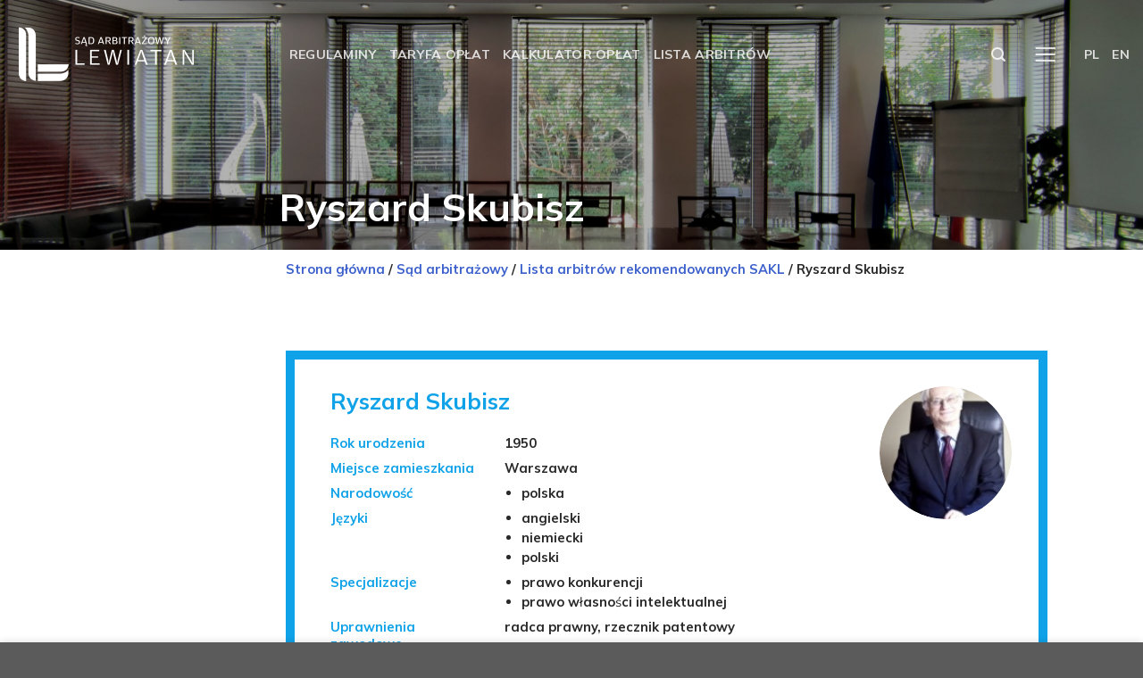

--- FILE ---
content_type: text/html; charset=UTF-8
request_url: https://sadarbitrazowy.org.pl/sad-arbitrazowy/lista-arbitrow-rekomendowanych-sakl/ryszard-skubisz/
body_size: 19712
content:

<!DOCTYPE html>
<html dir="ltr" lang="pl-PL"
	prefix="og: https://ogp.me/ns#"  class="loading-site no-js">
<head>
	<meta charset="UTF-8" />
	<link rel="profile" href="http://gmpg.org/xfn/11" />
	<link rel="pingback" href="https://sadarbitrazowy.org.pl/xmlrpc.php" />

	<script>(function(html){html.className = html.className.replace(/\bno-js\b/,'js')})(document.documentElement);</script>
<title>Ryszard Skubisz » Sąd Arbitrażowy przy Konfederacji Lewiatan</title>

		<!-- All in One SEO 4.2.7.1 - aioseo.com -->
		<meta name="robots" content="max-image-preview:large" />
		<link rel="canonical" href="https://sadarbitrazowy.org.pl/sad-arbitrazowy/lista-arbitrow-rekomendowanych-sakl/ryszard-skubisz/" />
		<meta name="generator" content="All in One SEO (AIOSEO) 4.2.7.1 " />
		<meta property="og:locale" content="pl_PL" />
		<meta property="og:site_name" content="Sąd Arbitrażowy przy Konfederacji Lewiatan » Nowoczesna instytucja służąca przedsiębiorcom i szybkiemu rozwiązywaniu sporów gospodarczych" />
		<meta property="og:type" content="article" />
		<meta property="og:title" content="Ryszard Skubisz » Sąd Arbitrażowy przy Konfederacji Lewiatan" />
		<meta property="og:url" content="https://sadarbitrazowy.org.pl/sad-arbitrazowy/lista-arbitrow-rekomendowanych-sakl/ryszard-skubisz/" />
		<meta property="og:image" content="https://sadarbitrazowy.org.pl/wp-content/uploads/2022/09/IMG_20220928_124404-scaled.jpg" />
		<meta property="og:image:secure_url" content="https://sadarbitrazowy.org.pl/wp-content/uploads/2022/09/IMG_20220928_124404-scaled.jpg" />
		<meta property="og:image:width" content="2560" />
		<meta property="og:image:height" content="1152" />
		<meta property="article:published_time" content="2022-11-05T22:38:11+00:00" />
		<meta property="article:modified_time" content="2025-05-09T15:02:26+00:00" />
		<meta name="twitter:card" content="summary_large_image" />
		<meta name="twitter:title" content="Ryszard Skubisz » Sąd Arbitrażowy przy Konfederacji Lewiatan" />
		<meta name="twitter:image" content="https://sadarbitrazowy.org.pl/wp-content/uploads/2022/09/IMG_20220928_124404-scaled.jpg" />
		<script type="application/ld+json" class="aioseo-schema">
			{"@context":"https:\/\/schema.org","@graph":[{"@type":"BreadcrumbList","@id":"https:\/\/sadarbitrazowy.org.pl\/sad-arbitrazowy\/lista-arbitrow-rekomendowanych-sakl\/ryszard-skubisz\/#breadcrumblist","itemListElement":[{"@type":"ListItem","@id":"https:\/\/sadarbitrazowy.org.pl\/#listItem","position":1,"item":{"@type":"WebPage","@id":"https:\/\/sadarbitrazowy.org.pl\/","name":"Home","description":"Nowoczesna instytucja s\u0142u\u017c\u0105ca przedsi\u0119biorcom i szybkiemu rozwi\u0105zywaniu spor\u00f3w gospodarczych","url":"https:\/\/sadarbitrazowy.org.pl\/"},"nextItem":"https:\/\/sadarbitrazowy.org.pl\/sad-arbitrazowy\/#listItem"},{"@type":"ListItem","@id":"https:\/\/sadarbitrazowy.org.pl\/sad-arbitrazowy\/#listItem","position":2,"item":{"@type":"WebPage","@id":"https:\/\/sadarbitrazowy.org.pl\/sad-arbitrazowy\/","name":"S\u0105d arbitra\u017cowy","url":"https:\/\/sadarbitrazowy.org.pl\/sad-arbitrazowy\/"},"nextItem":"https:\/\/sadarbitrazowy.org.pl\/sad-arbitrazowy\/lista-arbitrow-rekomendowanych-sakl\/#listItem","previousItem":"https:\/\/sadarbitrazowy.org.pl\/#listItem"},{"@type":"ListItem","@id":"https:\/\/sadarbitrazowy.org.pl\/sad-arbitrazowy\/lista-arbitrow-rekomendowanych-sakl\/#listItem","position":3,"item":{"@type":"WebPage","@id":"https:\/\/sadarbitrazowy.org.pl\/sad-arbitrazowy\/lista-arbitrow-rekomendowanych-sakl\/","name":"Lista arbitr\u00f3w rekomendowanych SAKL","description":"A de Abgaro Zachariasiewicz Maciej Adamkowski Janusz Adamus Rafa\u0142 B Babicki Wojciech Baier Anton Balcerzak Filip Banach Bogumi\u0142 Banach Jakub Bentolila Dolores Bialik Wojciech Bielarczyk Piotr Bieniak Micha\u0142 Bieniek Tomasz Bier\u0107 Artur B\u0142aszczak \u0141ukasz Bobrowicz Maciej Boruc Marcin Boszko Krzysztof Brzozowski Adam Brych W\u0142odzimierz Butkiewicz Ewa Bytnerowicz Piotr C","url":"https:\/\/sadarbitrazowy.org.pl\/sad-arbitrazowy\/lista-arbitrow-rekomendowanych-sakl\/"},"nextItem":"https:\/\/sadarbitrazowy.org.pl\/sad-arbitrazowy\/lista-arbitrow-rekomendowanych-sakl\/ryszard-skubisz\/#listItem","previousItem":"https:\/\/sadarbitrazowy.org.pl\/sad-arbitrazowy\/#listItem"},{"@type":"ListItem","@id":"https:\/\/sadarbitrazowy.org.pl\/sad-arbitrazowy\/lista-arbitrow-rekomendowanych-sakl\/ryszard-skubisz\/#listItem","position":4,"item":{"@type":"WebPage","@id":"https:\/\/sadarbitrazowy.org.pl\/sad-arbitrazowy\/lista-arbitrow-rekomendowanych-sakl\/ryszard-skubisz\/","name":"Ryszard Skubisz","url":"https:\/\/sadarbitrazowy.org.pl\/sad-arbitrazowy\/lista-arbitrow-rekomendowanych-sakl\/ryszard-skubisz\/"},"previousItem":"https:\/\/sadarbitrazowy.org.pl\/sad-arbitrazowy\/lista-arbitrow-rekomendowanych-sakl\/#listItem"}]},{"@type":"Organization","@id":"https:\/\/sadarbitrazowy.org.pl\/#organization","name":"S\u0105d Arbitra\u017cowy przy Konfederacji Pracodawc\u00f3w Prywatnych Lewiatan","url":"https:\/\/sadarbitrazowy.org.pl\/","logo":{"@type":"ImageObject","url":"http:\/\/testowa.sadarbitrazowy.org.pl\/wp-content\/uploads\/2022\/05\/lewiatan_logo_pl.png","@id":"https:\/\/sadarbitrazowy.org.pl\/#organizationLogo"},"image":{"@id":"https:\/\/sadarbitrazowy.org.pl\/#organizationLogo"},"contactPoint":{"@type":"ContactPoint","telephone":"+48225599970","contactType":"Sekretariat s\u0105du"}},{"@type":"WebPage","@id":"https:\/\/sadarbitrazowy.org.pl\/sad-arbitrazowy\/lista-arbitrow-rekomendowanych-sakl\/ryszard-skubisz\/#webpage","url":"https:\/\/sadarbitrazowy.org.pl\/sad-arbitrazowy\/lista-arbitrow-rekomendowanych-sakl\/ryszard-skubisz\/","name":"Ryszard Skubisz \u00bb S\u0105d Arbitra\u017cowy przy Konfederacji Lewiatan","inLanguage":"pl-PL","isPartOf":{"@id":"https:\/\/sadarbitrazowy.org.pl\/#website"},"breadcrumb":{"@id":"https:\/\/sadarbitrazowy.org.pl\/sad-arbitrazowy\/lista-arbitrow-rekomendowanych-sakl\/ryszard-skubisz\/#breadcrumblist"},"image":{"@type":"ImageObject","url":"https:\/\/sadarbitrazowy.org.pl\/wp-content\/uploads\/2022\/09\/IMG_20220928_124404-scaled.jpg","@id":"https:\/\/sadarbitrazowy.org.pl\/#mainImage","width":2560,"height":1152},"primaryImageOfPage":{"@id":"https:\/\/sadarbitrazowy.org.pl\/sad-arbitrazowy\/lista-arbitrow-rekomendowanych-sakl\/ryszard-skubisz\/#mainImage"},"datePublished":"2022-11-05T22:38:11+01:00","dateModified":"2025-05-09T15:02:26+02:00"},{"@type":"WebSite","@id":"https:\/\/sadarbitrazowy.org.pl\/#website","url":"https:\/\/sadarbitrazowy.org.pl\/","name":"S\u0105d Arbitra\u017cowy przy Konfederacji Lewiatan","description":"Nowoczesna instytucja s\u0142u\u017c\u0105ca przedsi\u0119biorcom i szybkiemu rozwi\u0105zywaniu spor\u00f3w gospodarczych","inLanguage":"pl-PL","publisher":{"@id":"https:\/\/sadarbitrazowy.org.pl\/#organization"}}]}
		</script>
		<!-- All in One SEO -->

<meta name="viewport" content="width=device-width, initial-scale=1, maximum-scale=1" /><link rel='dns-prefetch' href='//cdn.jsdelivr.net' />
<link rel='prefetch' href='https://sadarbitrazowy.org.pl/wp-content/themes/flatsome/assets/js/chunk.countup.js?ver=3.16.1' />
<link rel='prefetch' href='https://sadarbitrazowy.org.pl/wp-content/themes/flatsome/assets/js/chunk.sticky-sidebar.js?ver=3.16.1' />
<link rel='prefetch' href='https://sadarbitrazowy.org.pl/wp-content/themes/flatsome/assets/js/chunk.tooltips.js?ver=3.16.1' />
<link rel='prefetch' href='https://sadarbitrazowy.org.pl/wp-content/themes/flatsome/assets/js/chunk.vendors-popups.js?ver=3.16.1' />
<link rel='prefetch' href='https://sadarbitrazowy.org.pl/wp-content/themes/flatsome/assets/js/chunk.vendors-slider.js?ver=3.16.1' />
<link rel="alternate" type="application/rss+xml" title="Sąd Arbitrażowy przy Konfederacji Lewiatan &raquo; Kanał z wpisami" href="https://sadarbitrazowy.org.pl/feed/" />
<link rel="alternate" type="application/rss+xml" title="Sąd Arbitrażowy przy Konfederacji Lewiatan &raquo; Kanał z komentarzami" href="https://sadarbitrazowy.org.pl/comments/feed/" />
<style id='wp-block-library-inline-css' type='text/css'>
:root{--wp-admin-theme-color:#007cba;--wp-admin-theme-color--rgb:0,124,186;--wp-admin-theme-color-darker-10:#006ba1;--wp-admin-theme-color-darker-10--rgb:0,107,161;--wp-admin-theme-color-darker-20:#005a87;--wp-admin-theme-color-darker-20--rgb:0,90,135;--wp-admin-border-width-focus:2px;--wp-block-synced-color:#7a00df;--wp-block-synced-color--rgb:122,0,223;--wp-bound-block-color:var(--wp-block-synced-color)}@media (min-resolution:192dpi){:root{--wp-admin-border-width-focus:1.5px}}.wp-element-button{cursor:pointer}:root{--wp--preset--font-size--normal:16px;--wp--preset--font-size--huge:42px}:root .has-very-light-gray-background-color{background-color:#eee}:root .has-very-dark-gray-background-color{background-color:#313131}:root .has-very-light-gray-color{color:#eee}:root .has-very-dark-gray-color{color:#313131}:root .has-vivid-green-cyan-to-vivid-cyan-blue-gradient-background{background:linear-gradient(135deg,#00d084,#0693e3)}:root .has-purple-crush-gradient-background{background:linear-gradient(135deg,#34e2e4,#4721fb 50%,#ab1dfe)}:root .has-hazy-dawn-gradient-background{background:linear-gradient(135deg,#faaca8,#dad0ec)}:root .has-subdued-olive-gradient-background{background:linear-gradient(135deg,#fafae1,#67a671)}:root .has-atomic-cream-gradient-background{background:linear-gradient(135deg,#fdd79a,#004a59)}:root .has-nightshade-gradient-background{background:linear-gradient(135deg,#330968,#31cdcf)}:root .has-midnight-gradient-background{background:linear-gradient(135deg,#020381,#2874fc)}.has-regular-font-size{font-size:1em}.has-larger-font-size{font-size:2.625em}.has-normal-font-size{font-size:var(--wp--preset--font-size--normal)}.has-huge-font-size{font-size:var(--wp--preset--font-size--huge)}.has-text-align-center{text-align:center}.has-text-align-left{text-align:left}.has-text-align-right{text-align:right}#end-resizable-editor-section{display:none}.aligncenter{clear:both}.items-justified-left{justify-content:flex-start}.items-justified-center{justify-content:center}.items-justified-right{justify-content:flex-end}.items-justified-space-between{justify-content:space-between}.screen-reader-text{border:0;clip:rect(1px,1px,1px,1px);clip-path:inset(50%);height:1px;margin:-1px;overflow:hidden;padding:0;position:absolute;width:1px;word-wrap:normal!important}.screen-reader-text:focus{background-color:#ddd;clip:auto!important;clip-path:none;color:#444;display:block;font-size:1em;height:auto;left:5px;line-height:normal;padding:15px 23px 14px;text-decoration:none;top:5px;width:auto;z-index:100000}html :where(.has-border-color){border-style:solid}html :where([style*=border-top-color]){border-top-style:solid}html :where([style*=border-right-color]){border-right-style:solid}html :where([style*=border-bottom-color]){border-bottom-style:solid}html :where([style*=border-left-color]){border-left-style:solid}html :where([style*=border-width]){border-style:solid}html :where([style*=border-top-width]){border-top-style:solid}html :where([style*=border-right-width]){border-right-style:solid}html :where([style*=border-bottom-width]){border-bottom-style:solid}html :where([style*=border-left-width]){border-left-style:solid}html :where(img[class*=wp-image-]){height:auto;max-width:100%}:where(figure){margin:0 0 1em}html :where(.is-position-sticky){--wp-admin--admin-bar--position-offset:var(--wp-admin--admin-bar--height,0px)}@media screen and (max-width:600px){html :where(.is-position-sticky){--wp-admin--admin-bar--position-offset:0px}}
</style>
<style id='classic-theme-styles-inline-css' type='text/css'>
/*! This file is auto-generated */
.wp-block-button__link{color:#fff;background-color:#32373c;border-radius:9999px;box-shadow:none;text-decoration:none;padding:calc(.667em + 2px) calc(1.333em + 2px);font-size:1.125em}.wp-block-file__button{background:#32373c;color:#fff;text-decoration:none}
</style>
<link rel='stylesheet' id='search-filter-plugin-styles-css' href='https://sadarbitrazowy.org.pl/wp-content/plugins/search-filter-pro/public/assets/css/search-filter.min.css?ver=2.5.13' type='text/css' media='all' />
<link rel='stylesheet' id='parent-style-css' href='https://sadarbitrazowy.org.pl/wp-content/themes/flatsome/style.css?ver=6.6.4' type='text/css' media='all' />
<link rel='stylesheet' id='child-style-css' href='https://sadarbitrazowy.org.pl/wp-content/themes/sad-arbitrazowy-theme/style.css?ver=6.6.4' type='text/css' media='all' />
<link rel='stylesheet' id='flatsome-main-css' href='https://sadarbitrazowy.org.pl/wp-content/themes/flatsome/assets/css/flatsome.css?ver=3.16.1' type='text/css' media='all' />
<style id='flatsome-main-inline-css' type='text/css'>
@font-face {
				font-family: "fl-icons";
				font-display: block;
				src: url(https://sadarbitrazowy.org.pl/wp-content/themes/flatsome/assets/css/icons/fl-icons.eot?v=3.16.1);
				src:
					url(https://sadarbitrazowy.org.pl/wp-content/themes/flatsome/assets/css/icons/fl-icons.eot#iefix?v=3.16.1) format("embedded-opentype"),
					url(https://sadarbitrazowy.org.pl/wp-content/themes/flatsome/assets/css/icons/fl-icons.woff2?v=3.16.1) format("woff2"),
					url(https://sadarbitrazowy.org.pl/wp-content/themes/flatsome/assets/css/icons/fl-icons.ttf?v=3.16.1) format("truetype"),
					url(https://sadarbitrazowy.org.pl/wp-content/themes/flatsome/assets/css/icons/fl-icons.woff?v=3.16.1) format("woff"),
					url(https://sadarbitrazowy.org.pl/wp-content/themes/flatsome/assets/css/icons/fl-icons.svg?v=3.16.1#fl-icons) format("svg");
			}
</style>
<link rel='stylesheet' id='flatsome-style-css' href='https://sadarbitrazowy.org.pl/wp-content/themes/sad-arbitrazowy-theme/style.css?ver=6.6.4' type='text/css' media='all' />
<script type="text/javascript" src="https://sadarbitrazowy.org.pl/wp-includes/js/jquery/jquery.min.js?ver=3.7.1" id="jquery-core-js"></script>
<script type="text/javascript" src="https://sadarbitrazowy.org.pl/wp-includes/js/jquery/jquery-migrate.min.js?ver=3.4.1" id="jquery-migrate-js"></script>
<script type="text/javascript" id="search-filter-plugin-build-js-extra">
/* <![CDATA[ */
var SF_LDATA = {"ajax_url":"https:\/\/sadarbitrazowy.org.pl\/wp-admin\/admin-ajax.php","home_url":"https:\/\/sadarbitrazowy.org.pl\/","extensions":[]};
/* ]]> */
</script>
<script type="text/javascript" src="https://sadarbitrazowy.org.pl/wp-content/plugins/search-filter-pro/public/assets/js/search-filter-build.min.js?ver=2.5.13" id="search-filter-plugin-build-js"></script>
<script type="text/javascript" src="https://sadarbitrazowy.org.pl/wp-content/plugins/search-filter-pro/public/assets/js/chosen.jquery.min.js?ver=2.5.13" id="search-filter-plugin-chosen-js"></script>
<link rel="https://api.w.org/" href="https://sadarbitrazowy.org.pl/wp-json/" /><link rel="alternate" title="JSON" type="application/json" href="https://sadarbitrazowy.org.pl/wp-json/wp/v2/pages/1705" /><link rel="EditURI" type="application/rsd+xml" title="RSD" href="https://sadarbitrazowy.org.pl/xmlrpc.php?rsd" />
<meta name="generator" content="WordPress 6.6.4" />
<link rel='shortlink' href='https://sadarbitrazowy.org.pl/?p=1705' />
<link rel="alternate" title="oEmbed (JSON)" type="application/json+oembed" href="https://sadarbitrazowy.org.pl/wp-json/oembed/1.0/embed?url=https%3A%2F%2Fsadarbitrazowy.org.pl%2Fsad-arbitrazowy%2Flista-arbitrow-rekomendowanych-sakl%2Fryszard-skubisz%2F" />
<link rel="alternate" title="oEmbed (XML)" type="text/xml+oembed" href="https://sadarbitrazowy.org.pl/wp-json/oembed/1.0/embed?url=https%3A%2F%2Fsadarbitrazowy.org.pl%2Fsad-arbitrazowy%2Flista-arbitrow-rekomendowanych-sakl%2Fryszard-skubisz%2F&#038;format=xml" />
<link rel="preconnect" href="https://fonts.googleapis.com">
<link rel="preconnect" href="https://fonts.gstatic.com" crossorigin>
<link href="https://fonts.googleapis.com/css2?family=Mulish:ital,wght@0,200;0,300;0,400;0,500;0,600;0,700;0,800;0,900;0,1000;1,200;1,300;1,400;1,500;1,600;1,700;1,800;1,900;1,1000&display=swap" rel="stylesheet"><link rel="icon" href="https://sadarbitrazowy.org.pl/wp-content/uploads/2022/12/cropped-lewiatan_logo_icon-32x32.png" sizes="32x32" />
<link rel="icon" href="https://sadarbitrazowy.org.pl/wp-content/uploads/2022/12/cropped-lewiatan_logo_icon-192x192.png" sizes="192x192" />
<link rel="apple-touch-icon" href="https://sadarbitrazowy.org.pl/wp-content/uploads/2022/12/cropped-lewiatan_logo_icon-180x180.png" />
<meta name="msapplication-TileImage" content="https://sadarbitrazowy.org.pl/wp-content/uploads/2022/12/cropped-lewiatan_logo_icon-270x270.png" />
<style id="custom-css" type="text/css">:root {--primary-color: #002180;}.container-width, .full-width .ubermenu-nav, .container, .row{max-width: 1370px}.row.row-collapse{max-width: 1340px}.row.row-small{max-width: 1362.5px}.row.row-large{max-width: 1400px}.flatsome-cookies {background-color: #233b6c}.header-main{height: 133px}#logo img{max-height: 133px}#logo{width:205px;}.header-top{min-height: 31px}.transparent .header-main{height: 122px}.transparent #logo img{max-height: 122px}.has-transparent + .page-title:first-of-type,.has-transparent + #main > .page-title,.has-transparent + #main > div > .page-title,.has-transparent + #main .page-header-wrapper:first-of-type .page-title{padding-top: 122px;}.header.show-on-scroll,.stuck .header-main{height:70px!important}.stuck #logo img{max-height: 70px!important}.header-bg-color {background-color: #233b6c}.header-bottom {background-color: #f1f1f1}.top-bar-nav > li > a{line-height: 15px }.header-main .nav > li > a{line-height: 16px }.stuck .header-main .nav > li > a{line-height: 50px }.header-bottom-nav > li > a{line-height: 16px }@media (max-width: 549px) {.header-main{height: 70px}#logo img{max-height: 70px}}.nav-dropdown{font-size:100%}.nav-dropdown-has-arrow li.has-dropdown:after{border-bottom-color: #0a0a0a;}.nav .nav-dropdown{background-color: #0a0a0a}.header-top{background-color:#0a0a0a!important;}/* Color */.accordion-title.active, .has-icon-bg .icon .icon-inner,.logo a, .primary.is-underline, .primary.is-link, .badge-outline .badge-inner, .nav-outline > li.active> a,.nav-outline >li.active > a, .cart-icon strong,[data-color='primary'], .is-outline.primary{color: #002180;}/* Color !important */[data-text-color="primary"]{color: #002180!important;}/* Background Color */[data-text-bg="primary"]{background-color: #002180;}/* Background */.scroll-to-bullets a,.featured-title, .label-new.menu-item > a:after, .nav-pagination > li > .current,.nav-pagination > li > span:hover,.nav-pagination > li > a:hover,.has-hover:hover .badge-outline .badge-inner,button[type="submit"], .button.wc-forward:not(.checkout):not(.checkout-button), .button.submit-button, .button.primary:not(.is-outline),.featured-table .title,.is-outline:hover, .has-icon:hover .icon-label,.nav-dropdown-bold .nav-column li > a:hover, .nav-dropdown.nav-dropdown-bold > li > a:hover, .nav-dropdown-bold.dark .nav-column li > a:hover, .nav-dropdown.nav-dropdown-bold.dark > li > a:hover, .header-vertical-menu__opener ,.is-outline:hover, .tagcloud a:hover,.grid-tools a, input[type='submit']:not(.is-form), .box-badge:hover .box-text, input.button.alt,.nav-box > li > a:hover,.nav-box > li.active > a,.nav-pills > li.active > a ,.current-dropdown .cart-icon strong, .cart-icon:hover strong, .nav-line-bottom > li > a:before, .nav-line-grow > li > a:before, .nav-line > li > a:before,.banner, .header-top, .slider-nav-circle .flickity-prev-next-button:hover svg, .slider-nav-circle .flickity-prev-next-button:hover .arrow, .primary.is-outline:hover, .button.primary:not(.is-outline), input[type='submit'].primary, input[type='submit'].primary, input[type='reset'].button, input[type='button'].primary, .badge-inner{background-color: #002180;}/* Border */.nav-vertical.nav-tabs > li.active > a,.scroll-to-bullets a.active,.nav-pagination > li > .current,.nav-pagination > li > span:hover,.nav-pagination > li > a:hover,.has-hover:hover .badge-outline .badge-inner,.accordion-title.active,.featured-table,.is-outline:hover, .tagcloud a:hover,blockquote, .has-border, .cart-icon strong:after,.cart-icon strong,.blockUI:before, .processing:before,.loading-spin, .slider-nav-circle .flickity-prev-next-button:hover svg, .slider-nav-circle .flickity-prev-next-button:hover .arrow, .primary.is-outline:hover{border-color: #002180}.nav-tabs > li.active > a{border-top-color: #002180}.widget_shopping_cart_content .blockUI.blockOverlay:before { border-left-color: #002180 }.woocommerce-checkout-review-order .blockUI.blockOverlay:before { border-left-color: #002180 }/* Fill */.slider .flickity-prev-next-button:hover svg,.slider .flickity-prev-next-button:hover .arrow{fill: #002180;}/* Focus */.primary:focus-visible, .submit-button:focus-visible, button[type="submit"]:focus-visible { outline-color: #002180!important; }/* Background Color */[data-icon-label]:after, .secondary.is-underline:hover,.secondary.is-outline:hover,.icon-label,.button.secondary:not(.is-outline),.button.alt:not(.is-outline), .badge-inner.on-sale, .button.checkout, .single_add_to_cart_button, .current .breadcrumb-step{ background-color:#00dbce; }[data-text-bg="secondary"]{background-color: #00dbce;}/* Color */.secondary.is-underline,.secondary.is-link, .secondary.is-outline,.stars a.active, .star-rating:before, .woocommerce-page .star-rating:before,.star-rating span:before, .color-secondary{color: #00dbce}/* Color !important */[data-text-color="secondary"]{color: #00dbce!important;}/* Border */.secondary.is-outline:hover{border-color:#00dbce}/* Focus */.secondary:focus-visible, .alt:focus-visible { outline-color: #00dbce!important; }.success.is-underline:hover,.success.is-outline:hover,.success{background-color: #11afa6}.success-color, .success.is-link, .success.is-outline{color: #11afa6;}.success-border{border-color: #11afa6!important;}/* Color !important */[data-text-color="success"]{color: #11afa6!important;}/* Background Color */[data-text-bg="success"]{background-color: #11afa6;}.alert.is-underline:hover,.alert.is-outline:hover,.alert{background-color: #cf2554}.alert.is-link, .alert.is-outline, .color-alert{color: #cf2554;}/* Color !important */[data-text-color="alert"]{color: #cf2554!important;}/* Background Color */[data-text-bg="alert"]{background-color: #cf2554;}body{color: #282828}h1,h2,h3,h4,h5,h6,.heading-font{color: #002180;}body{font-size: 99%;}@media screen and (max-width: 549px){body{font-size: 100%;}}body{font-family: Mulish, sans-serif;}body {font-weight: 400;font-style: normal;}.nav > li > a {font-family: Mulish, sans-serif;}.mobile-sidebar-levels-2 .nav > li > ul > li > a {font-family: Mulish, sans-serif;}.nav > li > a,.mobile-sidebar-levels-2 .nav > li > ul > li > a {font-weight: 700;font-style: normal;}h1,h2,h3,h4,h5,h6,.heading-font, .off-canvas-center .nav-sidebar.nav-vertical > li > a{font-family: Mulish, sans-serif;}h1,h2,h3,h4,h5,h6,.heading-font,.banner h1,.banner h2 {font-weight: 200;font-style: normal;}.alt-font{font-family: Lato, sans-serif;}.alt-font {font-weight: 400!important;font-style: normal!important;}.breadcrumbs{text-transform: none;}.section-title span{text-transform: none;}h3.widget-title,span.widget-title{text-transform: none;}a{color: #11afa6;}a:hover{color: #11afa6;}.tagcloud a:hover{border-color: #11afa6;background-color: #11afa6;}.widget a{color: #000000;}.widget a:hover{color: #000000;}.widget .tagcloud a:hover{border-color: #000000; background-color: #000000;}.nav-vertical-fly-out > li + li {border-top-width: 1px; border-top-style: solid;}/* Custom CSS */.container .section, .row .section {}.absolute-footer { display:none; }a { color:#3D61CC; }a:hover { color:#002080; text-decoration:underline; }h1,h2,h3,h4 { text-align:left; }h1 { font-weight:700; font-size:1.8em; }.banner h1 { font-weight:700; font-size:2.5em; }h2 { font-weight:500; }.banner h2 { font-weight:500; }h3 { font-weight:700; }.banner h3 { font-weight:700; }h4 { font-weight:700; margin-top:1.4em; }.banner h4 { font-weight:700; }h5 { font-weight:700; }h6 { font-weight:700; }.row-collapse.container { padding-left:15px !important; padding-right:15px !important; }.download-pdf { margin-bottom:20px; }.download-pdf .button { clear:both; }.download-pdf .col {padding: 0 30px 0 30px; }#comments { display:none; }.page-id-241 .footer-wrapper .gap-element { display:none !important; }.aioseo-breadcrumbs { font-size:11pt ; }.aioseo-breadcrumb a { font-weight:700;}.aioseo-breadcrumb a:hover { text-decoration:underline;}/* NAGŁÓWEK - LEWY MARGINES TYTUŁU */.page-title-inner .title-wrapper { padding:0 8.3% 0 24.6%; }#logo {width: 205px;}@media (min-width: 990px) {.page-title-inner .title-wrapper { padding:0 8.3% 0 23.8%; }#logo {width: 22.3%;}}@media (min-width: 1380px) {.page-title-inner .title-wrapper { padding:0 8.3% 0 25%; }#logo {width: 22.7%;}}.article-inner .page-title-inner .title-wrapper { padding: 0 0 0 0 !important; }/* ------------------ ARBITRZY-------------------*/.lista-arbitrow { }.lista-arbitrow h2 { font-weight:900; color:#0fa2e8;}.lista-arbitrow ul { column-count: 2; column-gap: 40px; }.lista-arbitrow a { font-weight:700; }.arbiter-tabela { margin-bottom:50px; border: 10px solid #0fa2e8; background-color:#fff; }.arbiter-tabela .row > .col > .col-inner { padding: 20px 20px 20px 20px; }.arbiter-tabela .row > .col > .col-inner > .row > .col > .col-inner { padding: 0px 10px 6px 20px; }.arbiter-tabela .box { padding:10px 10px 10px 10px; }.arbiter-tabela h2 { padding-top:0.4em; font-weight:700;color:#0fa2e8;} .arbiter-tabela h4, .arbiter-tabela p, .arbiter-tabela ul, .arbiter-tabela li { padding:0; margin:0.2em 0 0 0; font-size:0.92rem; line-height:1.3em;} .arbiter-tabela h4 { color:#0fa2e8; }.searchandfilter ul { column-count: 1; }.arbiter-tabela a{ font-weight:700; color:#3D61CC;}.arbiter-tabela a:hover { color:#002080;text-decoration:underline; }.arbiter-bio ul { column-count: 2;column-gap:40px; }.arbiter-bio ul ul { column-count: 1; }.arbiter-bio ul ul { margin: 0.7em 0 0 0; padding: 0; list-style-type:square; }.arbiter-bio ol { column-count: 1;}.arbiter-bio li {break-inside: avoid-column;}ul li.bullet-arrow:before, ul li.bullet-checkmark:before, ul li.bullet-star:before {color: #00DBCE;font-weight:900;}/* ------------------ PIĘĆ KROKÓW ARBITRAŻU -------------------*/.kroki-numer h2 { font-weight:800; }.kroki-numer h2 b { background:none; }/* ------------------ HOME -------------------*/.accordion.home-pytania { }.accordion.home-pytania .accordion-item a.accordion-title { border:none;}.accordion.home-pytania { font-size:75%; position:relative;top:20px;}.accordion.home-pytania .accordion-item a.accordion-title {padding-bottom:0; margin-bottom:0;margin-left:-6px;}.accordion.home-pytania .accordion-item a.accordion-title.active {background:none; }.accordion.home-pytania .accordion-item .accordion-inner { padding-top:0; margin-top:0;}.accordion.home-pytania .accordion-item .accordion-inner a { font-weight:300;}.accordion.home-pytania .accordion-item .accordion-inner a:hover { font-weight:700;}/* ----------------- KALKULATOR -------------------- */.kalkulator { font-size:1.1rem !important; color:#fff; }.kalkulator h3 { font-size:2rem !important }.kalk-label { width:70%; float:left; clear:left; display:block; position:relative; padding:6px 0 0 0;text-align:left; font-weight:bold; }.kalk-input { width:30%; float:left; display:block; position:relative;}.kalk-input input { width:100%; }.kalk-input input[type=number]::-webkit-inner-spin-button,.kalk-input input[type=number]::-webkit-outer-spin-button {-webkit-appearance: inner-spin-button !important;width: 25px;position: absolute;top: 0;right: 0;height: 100%;}.kalk-submit { width:100%; float:none; clear:both; padding:2em 0 0 0; }#wyniki { display:none; clear:both; margin:2em 0 0 0 ; text-align:left; background-color:#fff; height:500px; }#wyniki p {width:40%; float:left; clear:left; display:block; position:relative;font-size:100%;font-weight:700; border-bottom:0; color:#000;}#wyniki span { width:60%; font-size:100%;float:left; display:block; position:relative; font-weight:bold;border-bottom:0; color:#000;}#wyniki p.suma {border-bottom:0;border-top:1px solid #999; font-weight:900; padding-top:0.5em; color:#000; margin-top:1em; }#wyniki span.suma { border-bottom:0; border-top:1px solid #999; font-weight:900; padding-top:0.5em; color:#000; margin-top:1em; }#wyniki .informacja { width:100%; border:none; margin: 2em 0 0 0; color:#000; }/* archive - wyszukiwanie */.wyszukiwanie .col.post-item { padding-top:10px; padding-bottom:0;}.wyszukiwanie h1 { font-size: 2rem; margin: 2em 0 1em 0;}.wyszukiwanie h1 span {color:#0fa2e8; }.box-blog-post .box-image { display:none; }.box-blog-post .box-text { padding:0; }.box-blog-post .box-text div.is-divider{ display:none; }.box-blog-post .box-text p { display:none; }.blog-archive .post-sidebar { display:none !important; }/*COOKIES */.flatsome-cookies { border-top:1px solid #fff; }.flatsome-cookies__buttons .primary { color:#fff; border-color:#fff; }.flatsome-cookies__buttons .primary:hover {background-color:#fff; border-color:#fff; color:#233b6c;}.flatsome-cookies__buttons .primary:hover span { color:#233b6c; }.flatsome-cookies__buttons .secondary { color:#fff; border-color:#fff; }.flatsome-cookies__buttons .secondary:hover { background-color:#fff;border-color:#fff; color:#233b6c;}.flatsome-cookies__buttons .secondary:hover span { color:#233b6c; }.flatsome-cookies__buttons .primary span {display: none;}.flatsome-cookies__buttons .primary:after {content: 'Wyraź zgodę';}.flatsome-cookies__buttons .secondary span {display: none;}.flatsome-cookies__buttons .secondary:after {content: 'Czytaj więcej';}.flatsome-cookies__text { font-size:92%; line-height:1.2em; }/* Complianz COOKIE NOTICE*/.cmplz-header { text-align:left !important; }.cmplz-logo { display:none !important; }.cmplz-title { text-align:left !important; justify-self:left !important;}.cmplz-cookiebanner .cmplz-header {grid-template-columns: 0px 1fr 100px !important;align-items: left;display: grid;grid-column: span 3;}/*AKTUALNOŚCI */article { display:block; position:relative; clear:both; }article footer { display:none; }article .entry-image-float { float:left; display:block; position:relative; max-width:40%; }article .entry-content { float:left; display:block; position:relative;max-width:50%;}article .entry-content.single-page { max-width:100%; }article .byline { display:none !important; }article .posted-on:after { }/* Custom CSS Tablet */@media (max-width: 849px){.page-title-inner .title-wrapper { padding:0 7.6% 0 7.6%; }}/* Custom CSS Mobile */@media (max-width: 549px){.page-title h1 { font-weight:700; font-size:1.4em; }.arbiter-tabela .box { width:50%; padding:0; margin-top:20px;}.arbiter-bio ul { column-count: 1; }.arbiter-tabela { margin-bottom:10px; }.arbiter-tabela .row > .col > .col-inner { padding: 0; }.arbiter-tabela .row > .col > .col-inner > .row > .col > .col-inner { padding: 0px 0 0; }#wyniki p {width:100%; float:none; clear:left; }#wyniki span {width:100%; float:none; clear:left; display:block; position:relative;margin-bottom:0.6em;}#wyniki span.suma {border-top:0px; }.kalk-label { width:100%; float:none; clear:left; }.kalk-input { width:100%; float:none; clear:left; margin-bottom:1em; }.kalk-input input { width:100%; }.kalk-submit .button { padding-top:4px; line-height:1.3em; }.page-title-inner .title-wrapper { padding:0; }#content .row-collapse {padding: 14px;}}.label-new.menu-item > a:after{content:"New";}.label-hot.menu-item > a:after{content:"Hot";}.label-sale.menu-item > a:after{content:"Sale";}.label-popular.menu-item > a:after{content:"Popular";}</style><style id="kirki-inline-styles">/* cyrillic-ext */
@font-face {
  font-family: 'Mulish';
  font-style: normal;
  font-weight: 200;
  font-display: swap;
  src: url(https://sadarbitrazowy.org.pl/wp-content/fonts/mulish/font) format('woff');
  unicode-range: U+0460-052F, U+1C80-1C8A, U+20B4, U+2DE0-2DFF, U+A640-A69F, U+FE2E-FE2F;
}
/* cyrillic */
@font-face {
  font-family: 'Mulish';
  font-style: normal;
  font-weight: 200;
  font-display: swap;
  src: url(https://sadarbitrazowy.org.pl/wp-content/fonts/mulish/font) format('woff');
  unicode-range: U+0301, U+0400-045F, U+0490-0491, U+04B0-04B1, U+2116;
}
/* vietnamese */
@font-face {
  font-family: 'Mulish';
  font-style: normal;
  font-weight: 200;
  font-display: swap;
  src: url(https://sadarbitrazowy.org.pl/wp-content/fonts/mulish/font) format('woff');
  unicode-range: U+0102-0103, U+0110-0111, U+0128-0129, U+0168-0169, U+01A0-01A1, U+01AF-01B0, U+0300-0301, U+0303-0304, U+0308-0309, U+0323, U+0329, U+1EA0-1EF9, U+20AB;
}
/* latin-ext */
@font-face {
  font-family: 'Mulish';
  font-style: normal;
  font-weight: 200;
  font-display: swap;
  src: url(https://sadarbitrazowy.org.pl/wp-content/fonts/mulish/font) format('woff');
  unicode-range: U+0100-02BA, U+02BD-02C5, U+02C7-02CC, U+02CE-02D7, U+02DD-02FF, U+0304, U+0308, U+0329, U+1D00-1DBF, U+1E00-1E9F, U+1EF2-1EFF, U+2020, U+20A0-20AB, U+20AD-20C0, U+2113, U+2C60-2C7F, U+A720-A7FF;
}
/* latin */
@font-face {
  font-family: 'Mulish';
  font-style: normal;
  font-weight: 200;
  font-display: swap;
  src: url(https://sadarbitrazowy.org.pl/wp-content/fonts/mulish/font) format('woff');
  unicode-range: U+0000-00FF, U+0131, U+0152-0153, U+02BB-02BC, U+02C6, U+02DA, U+02DC, U+0304, U+0308, U+0329, U+2000-206F, U+20AC, U+2122, U+2191, U+2193, U+2212, U+2215, U+FEFF, U+FFFD;
}
/* cyrillic-ext */
@font-face {
  font-family: 'Mulish';
  font-style: normal;
  font-weight: 400;
  font-display: swap;
  src: url(https://sadarbitrazowy.org.pl/wp-content/fonts/mulish/font) format('woff');
  unicode-range: U+0460-052F, U+1C80-1C8A, U+20B4, U+2DE0-2DFF, U+A640-A69F, U+FE2E-FE2F;
}
/* cyrillic */
@font-face {
  font-family: 'Mulish';
  font-style: normal;
  font-weight: 400;
  font-display: swap;
  src: url(https://sadarbitrazowy.org.pl/wp-content/fonts/mulish/font) format('woff');
  unicode-range: U+0301, U+0400-045F, U+0490-0491, U+04B0-04B1, U+2116;
}
/* vietnamese */
@font-face {
  font-family: 'Mulish';
  font-style: normal;
  font-weight: 400;
  font-display: swap;
  src: url(https://sadarbitrazowy.org.pl/wp-content/fonts/mulish/font) format('woff');
  unicode-range: U+0102-0103, U+0110-0111, U+0128-0129, U+0168-0169, U+01A0-01A1, U+01AF-01B0, U+0300-0301, U+0303-0304, U+0308-0309, U+0323, U+0329, U+1EA0-1EF9, U+20AB;
}
/* latin-ext */
@font-face {
  font-family: 'Mulish';
  font-style: normal;
  font-weight: 400;
  font-display: swap;
  src: url(https://sadarbitrazowy.org.pl/wp-content/fonts/mulish/font) format('woff');
  unicode-range: U+0100-02BA, U+02BD-02C5, U+02C7-02CC, U+02CE-02D7, U+02DD-02FF, U+0304, U+0308, U+0329, U+1D00-1DBF, U+1E00-1E9F, U+1EF2-1EFF, U+2020, U+20A0-20AB, U+20AD-20C0, U+2113, U+2C60-2C7F, U+A720-A7FF;
}
/* latin */
@font-face {
  font-family: 'Mulish';
  font-style: normal;
  font-weight: 400;
  font-display: swap;
  src: url(https://sadarbitrazowy.org.pl/wp-content/fonts/mulish/font) format('woff');
  unicode-range: U+0000-00FF, U+0131, U+0152-0153, U+02BB-02BC, U+02C6, U+02DA, U+02DC, U+0304, U+0308, U+0329, U+2000-206F, U+20AC, U+2122, U+2191, U+2193, U+2212, U+2215, U+FEFF, U+FFFD;
}
/* cyrillic-ext */
@font-face {
  font-family: 'Mulish';
  font-style: normal;
  font-weight: 700;
  font-display: swap;
  src: url(https://sadarbitrazowy.org.pl/wp-content/fonts/mulish/font) format('woff');
  unicode-range: U+0460-052F, U+1C80-1C8A, U+20B4, U+2DE0-2DFF, U+A640-A69F, U+FE2E-FE2F;
}
/* cyrillic */
@font-face {
  font-family: 'Mulish';
  font-style: normal;
  font-weight: 700;
  font-display: swap;
  src: url(https://sadarbitrazowy.org.pl/wp-content/fonts/mulish/font) format('woff');
  unicode-range: U+0301, U+0400-045F, U+0490-0491, U+04B0-04B1, U+2116;
}
/* vietnamese */
@font-face {
  font-family: 'Mulish';
  font-style: normal;
  font-weight: 700;
  font-display: swap;
  src: url(https://sadarbitrazowy.org.pl/wp-content/fonts/mulish/font) format('woff');
  unicode-range: U+0102-0103, U+0110-0111, U+0128-0129, U+0168-0169, U+01A0-01A1, U+01AF-01B0, U+0300-0301, U+0303-0304, U+0308-0309, U+0323, U+0329, U+1EA0-1EF9, U+20AB;
}
/* latin-ext */
@font-face {
  font-family: 'Mulish';
  font-style: normal;
  font-weight: 700;
  font-display: swap;
  src: url(https://sadarbitrazowy.org.pl/wp-content/fonts/mulish/font) format('woff');
  unicode-range: U+0100-02BA, U+02BD-02C5, U+02C7-02CC, U+02CE-02D7, U+02DD-02FF, U+0304, U+0308, U+0329, U+1D00-1DBF, U+1E00-1E9F, U+1EF2-1EFF, U+2020, U+20A0-20AB, U+20AD-20C0, U+2113, U+2C60-2C7F, U+A720-A7FF;
}
/* latin */
@font-face {
  font-family: 'Mulish';
  font-style: normal;
  font-weight: 700;
  font-display: swap;
  src: url(https://sadarbitrazowy.org.pl/wp-content/fonts/mulish/font) format('woff');
  unicode-range: U+0000-00FF, U+0131, U+0152-0153, U+02BB-02BC, U+02C6, U+02DA, U+02DC, U+0304, U+0308, U+0329, U+2000-206F, U+20AC, U+2122, U+2191, U+2193, U+2212, U+2215, U+FEFF, U+FFFD;
}/* latin-ext */
@font-face {
  font-family: 'Lato';
  font-style: normal;
  font-weight: 400;
  font-display: swap;
  src: url(https://sadarbitrazowy.org.pl/wp-content/fonts/lato/font) format('woff');
  unicode-range: U+0100-02BA, U+02BD-02C5, U+02C7-02CC, U+02CE-02D7, U+02DD-02FF, U+0304, U+0308, U+0329, U+1D00-1DBF, U+1E00-1E9F, U+1EF2-1EFF, U+2020, U+20A0-20AB, U+20AD-20C0, U+2113, U+2C60-2C7F, U+A720-A7FF;
}
/* latin */
@font-face {
  font-family: 'Lato';
  font-style: normal;
  font-weight: 400;
  font-display: swap;
  src: url(https://sadarbitrazowy.org.pl/wp-content/fonts/lato/font) format('woff');
  unicode-range: U+0000-00FF, U+0131, U+0152-0153, U+02BB-02BC, U+02C6, U+02DA, U+02DC, U+0304, U+0308, U+0329, U+2000-206F, U+20AC, U+2122, U+2191, U+2193, U+2212, U+2215, U+FEFF, U+FFFD;
}</style></head>

<body class="page-template-default page page-id-1705 page-child parent-pageid-617 lightbox nav-dropdown-has-arrow page-template-transparent-header page-template-transparent-header-php">


<a class="skip-link screen-reader-text" href="#main">Skip to content</a>

<div id="wrapper">

	
	<header id="header" class="header transparent has-transparent">
		<div class="header-wrapper">
			<div id="masthead" class="header-main hide-for-sticky nav-dark">
      <div class="header-inner flex-row container logo-left medium-logo-center" role="navigation">

          <!-- Logo -->
          <div id="logo" class="flex-col logo">
            
<!-- Header logo -->
<a href="https://sadarbitrazowy.org.pl/" title="Sąd Arbitrażowy przy Konfederacji Lewiatan - Nowoczesna instytucja służąca przedsiębiorcom i szybkiemu rozwiązywaniu sporów gospodarczych" rel="home">
		<img width="208" height="111" src="https://sadarbitrazowy.org.pl/wp-content/uploads/2022/05/lewiatan_logo_pl.png" class="header_logo header-logo" alt="Sąd Arbitrażowy przy Konfederacji Lewiatan"/><img  width="208" height="111" src="https://sadarbitrazowy.org.pl/wp-content/uploads/2022/09/lewiatan_logo_pl-white-transp2.png" class="header-logo-dark" alt="Sąd Arbitrażowy przy Konfederacji Lewiatan"/></a>
          </div>

          <!-- Mobile Left Elements -->
          <div class="flex-col show-for-medium flex-left">
            <ul class="mobile-nav nav nav-left ">
              <li id="menu-item-60" class="menu-item menu-item-type-custom menu-item-object-custom menu-item-home menu-item-60 menu-item-design-default"><a href="http://sadarbitrazowy.org.pl/" class="nav-top-link">PL</a></li>
<li id="menu-item-61" class="menu-item menu-item-type-custom menu-item-object-custom menu-item-61 menu-item-design-default"><a href="http://sadarbitrazowy.org.pl/en/" class="nav-top-link">EN</a></li>
            </ul>
          </div>

          <!-- Left Elements -->
          <div class="flex-col hide-for-medium flex-left
            flex-grow">
            <ul class="header-nav header-nav-main nav nav-left  nav-size-medium nav-uppercase" >
              <li id="menu-item-443" class="menu-item menu-item-type-custom menu-item-object-custom menu-item-443 menu-item-design-default"><a href="/regulaminy-sadu-arbitrazowego" class="nav-top-link">Regulaminy</a></li>
<li id="menu-item-444" class="menu-item menu-item-type-custom menu-item-object-custom menu-item-444 menu-item-design-default"><a href="/taryfa-oplat" class="nav-top-link">Taryfa opłat</a></li>
<li id="menu-item-445" class="menu-item menu-item-type-custom menu-item-object-custom menu-item-445 menu-item-design-default"><a href="/kalkulator-oplat" class="nav-top-link">Kalkulator opłat</a></li>
<li id="menu-item-446" class="menu-item menu-item-type-custom menu-item-object-custom menu-item-446 menu-item-design-default"><a href="/lista-arbitrow" class="nav-top-link">Lista arbitrów</a></li>
            </ul>
          </div>

          <!-- Right Elements -->
          <div class="flex-col hide-for-medium flex-right">
            <ul class="header-nav header-nav-main nav nav-right  nav-size-medium nav-uppercase">
              <li class="header-search header-search-lightbox has-icon">
			<a href="#search-lightbox" aria-label="Szukaj" data-open="#search-lightbox" data-focus="input.search-field"
		class="is-small">
		<i class="icon-search" style="font-size:16px;" ></i></a>
		
	<div id="search-lightbox" class="mfp-hide dark text-center">
		<div class="searchform-wrapper ux-search-box relative is-large"><form method="get" class="searchform" action="https://sadarbitrazowy.org.pl/" role="search">
		<div class="flex-row relative">
			<div class="flex-col flex-grow">
	   	   <input type="search" class="search-field mb-0" name="s" value="" id="s" placeholder="Szukaj&hellip;" />
			</div>
			<div class="flex-col">
				<button type="submit" class="ux-search-submit submit-button secondary button icon mb-0" aria-label="Submit">
					<i class="icon-search" ></i>				</button>
			</div>
		</div>
    <div class="live-search-results text-left z-top"></div>
</form>
</div>	</div>
</li>
<li class="header-divider"></li><li class="nav-icon has-icon">
  		<a href="#" data-open="#main-menu" data-pos="right" data-bg="main-menu-overlay" data-color="dark" class="is-small" aria-label="Menu" aria-controls="main-menu" aria-expanded="false">

		  <i class="icon-menu" ></i>
		  		</a>
	</li>
<li class="header-divider"></li><li class="menu-item menu-item-type-custom menu-item-object-custom menu-item-home menu-item-60 menu-item-design-default"><a href="http://sadarbitrazowy.org.pl/" class="nav-top-link">PL</a></li>
<li class="menu-item menu-item-type-custom menu-item-object-custom menu-item-61 menu-item-design-default"><a href="http://sadarbitrazowy.org.pl/en/" class="nav-top-link">EN</a></li>
            </ul>
          </div>

          <!-- Mobile Right Elements -->
          <div class="flex-col show-for-medium flex-right">
            <ul class="mobile-nav nav nav-right ">
              <li class="header-search header-search-lightbox has-icon">
			<a href="#search-lightbox" aria-label="Szukaj" data-open="#search-lightbox" data-focus="input.search-field"
		class="is-small">
		<i class="icon-search" style="font-size:16px;" ></i></a>
		
	<div id="search-lightbox" class="mfp-hide dark text-center">
		<div class="searchform-wrapper ux-search-box relative is-large"><form method="get" class="searchform" action="https://sadarbitrazowy.org.pl/" role="search">
		<div class="flex-row relative">
			<div class="flex-col flex-grow">
	   	   <input type="search" class="search-field mb-0" name="s" value="" id="s" placeholder="Szukaj&hellip;" />
			</div>
			<div class="flex-col">
				<button type="submit" class="ux-search-submit submit-button secondary button icon mb-0" aria-label="Submit">
					<i class="icon-search" ></i>				</button>
			</div>
		</div>
    <div class="live-search-results text-left z-top"></div>
</form>
</div>	</div>
</li>
<li class="header-divider"></li><li class="nav-icon has-icon">
  		<a href="#" data-open="#main-menu" data-pos="right" data-bg="main-menu-overlay" data-color="dark" class="is-small" aria-label="Menu" aria-controls="main-menu" aria-expanded="false">

		  <i class="icon-menu" ></i>
		  		</a>
	</li>
            </ul>
          </div>

      </div>

      </div>

<div class="header-bg-container fill"><div class="header-bg-image fill"></div><div class="header-bg-color fill"></div></div>		</div>
	</header>

	
	<main id="main" class="">


<div id="content" role="main">
			
				
  <div id="page-header-835496089" class="page-header-wrapper">
  <div class="page-title dark featured-title">

        <div class="page-title-bg">
      <div class="title-bg fill bg-fill"
        data-parallax-container=".page-title"
        data-parallax-background
        data-parallax="-">
      </div>
      <div class="title-overlay fill"></div>
    </div>
    
    <div class="page-title-inner container align-bottom flex-row medium-flex-wrap" >
              <div class="title-wrapper is-xlarge flex-col text-left medium-text-center">
          <h1 class="entry-title mb-0">
            Ryszard Skubisz          </h1>
        </div>
                    <div class="title-content flex-col flex-right text-right medium-text-center">
        <div class="title-breadcrumbs pb-half pt-half"></div>      </div>
    </div>

     
<style>
#page-header-835496089 .page-title-inner {
  min-height: 22vh;
}
#page-header-835496089 {
  margin-bottom: 10px;
}
#page-header-835496089 .title-bg {
  background-image: url(https://sadarbitrazowy.org.pl/wp-content/uploads/2022/09/IMG_20220928_124404-scaled.jpg);
  background-position: 0% 25%;
}
#page-header-835496089 .title-overlay {
  background-color: rgba(0, 0, 0, 0.3);
}
#page-header-835496089 .featured-title {
  background-color: rgb(0,0,0);
}
</style>
  </div>
    </div>
  

<div class="row row-collapse"  id="row-563624653">


	<div id="col-125517667" class="col hide-for-small medium-1 small-12 large-3"  >
				<div class="col-inner"  >
			
			


		</div>
					</div>

	

	<div id="col-933644217" class="col medium-10 small-12 large-8"  >
				<div class="col-inner"  >
			
			



<div class="aioseo-breadcrumbs"><span class="aioseo-breadcrumb">
	<a href="https://sadarbitrazowy.org.pl" title="Strona główna">Strona główna</a>
</span><span class="aioseo-breadcrumb-separator">&#047;</span><span class="aioseo-breadcrumb">
	<a href="https://sadarbitrazowy.org.pl/sad-arbitrazowy/" title="Sąd arbitrażowy">Sąd arbitrażowy</a>
</span><span class="aioseo-breadcrumb-separator">&#047;</span><span class="aioseo-breadcrumb">
	<a href="https://sadarbitrazowy.org.pl/sad-arbitrazowy/lista-arbitrow-rekomendowanych-sakl/" title="Lista arbitrów rekomendowanych SAKL">Lista arbitrów rekomendowanych SAKL</a>
</span><span class="aioseo-breadcrumb-separator">&#047;</span><span class="aioseo-breadcrumb">
	Ryszard Skubisz
</span></div>


		</div>
					</div>

	

	<div id="col-392082629" class="col hide-for-small medium-1 small-12 large-1"  >
				<div class="col-inner"  >
			
			


		</div>
					</div>

	

</div>
	<div id="gap-594978357" class="gap-element clearfix" style="display:block; height:auto;">
		
<style>
#gap-594978357 {
  padding-top: 80px;
}
</style>
	</div>
	

<div class="row row-collapse align-center"  id="row-308939290">


	<div id="col-959971912" class="col hide-for-small medium-1 small-12 large-3"  >
				<div class="col-inner"  >
			
			


		</div>
					</div>

	

	<div id="col-61618509" class="col arbiter-tabela medium-10 small-12 large-8"  >
				<div class="col-inner"  >
			
			

<div class="row row-collapse"  id="row-1420263075">


	<div id="col-878381140" class="col medium-9 small-12 large-9"  >
				<div class="col-inner"  >
			
			

<div class="row row-collapse"  id="row-1736831823">


	<div id="col-106990763" class="col small-6 large-12"  >
				<div class="col-inner"  >
			
			

<h2>Ryszard Skubisz</h2>

		</div>
					</div>

	

</div>
<div class="row row-collapse"  id="row-579112413">


	<div id="col-655650890" class="col medium-4 small-6 large-4"  >
				<div class="col-inner"  >
			
			

<h4>Rok urodzenia</h4>

		</div>
					</div>

	

	<div id="col-1693412456" class="col medium-8 small-6 large-8"  >
				<div class="col-inner"  >
			
			

<p>1950</p>

		</div>
					</div>

	

</div>
<div class="row row-collapse"  id="row-337472677">


	<div id="col-729940345" class="col medium-4 small-6 large-4"  >
				<div class="col-inner"  >
			
			

<h4>Miejsce zamieszkania</h4>

		</div>
					</div>

	

	<div id="col-1768056373" class="col medium-8 small-6 large-8"  >
				<div class="col-inner"  >
			
			

<p>Warszawa</p>

		</div>
					</div>

	

</div>
<div class="row row-collapse"  id="row-382662125">


	<div id="col-936956651" class="col medium-4 small-6 large-4"  >
				<div class="col-inner"  >
			
			

<h4>Narodowość</h4>

		</div>
					</div>

	

	<div id="col-477987516" class="col medium-8 small-6 large-8"  >
				<div class="col-inner"  >
			
			<ul><li>polska</li></ul>






		</div>
					</div>

	

</div>
<div class="row row-collapse"  id="row-1131961582">


	<div id="col-858714628" class="col medium-4 small-6 large-4"  >
				<div class="col-inner"  >
			
			

<h4>Języki</h4>

		</div>
					</div>

	

	<div id="col-1224892713" class="col medium-8 small-6 large-8"  >
				<div class="col-inner"  >
			
			<ul><li>angielski</li><li>niemiecki</li><li>polski</li></ul>






		</div>
					</div>

	

</div>
<div class="row row-collapse"  id="row-94670738">


	<div id="col-975102202" class="col medium-4 small-12 large-4"  >
				<div class="col-inner"  >
			
			

<h4>Specjalizacje</h4>

		</div>
					</div>

	

	<div id="col-1758216139" class="col medium-8 small-12 large-8"  >
				<div class="col-inner"  >
			
			<ul><li>prawo konkurencji</li><li>prawo własności intelektualnej</li></ul>






		</div>
					</div>

	

</div>
<div class="row row-collapse"  id="row-493058242">


	<div id="col-1933530042" class="col medium-4 small-12 large-4"  >
				<div class="col-inner"  >
			
			

<h4>Uprawnienia zawodowe</h4>

		</div>
					</div>

	

	<div id="col-458053977" class="col medium-8 small-12 large-8"  >
				<div class="col-inner"  >
			
			

<p>radca prawny, rzecznik patentowy</p>

		</div>
					</div>

	

</div>
<div class="row row-collapse"  id="row-1102678219">


	<div id="col-1139414474" class="col medium-4 small-12 large-4"  >
				<div class="col-inner"  >
			
			

<h4>Strona www</h4>

		</div>
					</div>

	

	<div id="col-1024695040" class="col medium-8 small-12 large-8"  >
				<div class="col-inner"  >
			
			

<p><a href="https://www.skubisz.pl/">https://www.skubisz.pl/</a></p>

		</div>
					</div>

	

</div>

		</div>
					</div>

	

	<div id="col-475252246" class="col medium-3 small-12 large-3 small-col-first"  >
				<div class="col-inner"  >
			
			

	<div class="box has-hover   has-hover box-text-bottom" >

		<div class="box-image" style="border-radius:100%;">
						<div class="image-cover" style="padding-top:100%;">
				<img decoding="async" width="150" height="200" src="data:image/svg+xml,%3Csvg%20viewBox%3D%220%200%20150%20200%22%20xmlns%3D%22http%3A%2F%2Fwww.w3.org%2F2000%2Fsvg%22%3E%3C%2Fsvg%3E" data-src="https://sadarbitrazowy.org.pl/wp-content/uploads/2022/10/ryszard-skubisz.jpg" class="lazy-load attachment- size-" alt="" />											</div>
					</div>

		<div class="box-text text-center" >
			<div class="box-text-inner">
				


			</div>
		</div>
	</div>
	

		</div>
					</div>

	

</div>

		</div>
					</div>

	

	<div id="col-50343792" class="col hide-for-small medium-1 small-12 large-1"  >
				<div class="col-inner"  >
			
			


		</div>
					</div>

	

</div>
<div class="row row-collapse align-center"  id="row-1198419413">


	<div id="col-1665556921" class="col hide-for-small medium-1 small-12 large-3"  >
				<div class="col-inner"  >
			
			


		</div>
					</div>

	

	<div id="col-332335086" class="col arbiter-bio medium-10 small-12 large-8"  >
				<div class="col-inner"  >
			
			

<h4 class="arbitrator-exp-heading">Wykształcenie</h4>
<ul>
<li>Wyższe</li>
</ul>
<h4 class="arbitrator-exp-heading">Przebieg kariery zawodowej</h4>
<ul>
<li>Profesor Ryszard Skubisz ukończył studia prawnicze na Uniwersytecie im. Marii Skłodowskiej-Curie w 1972 r. Kolejne stopnie naukowe zdobył na Uniwersytecie Adama Mickiewicza w Poznaniu: doktora &#8211; 1978 r., doktora habilitowanego &#8211; 1988 r.,  natomiast tytuł profesora &#8211; w 1996r. na UMCS w Lublinie.</li>
<li>Prof. Skubisz jest wykładowcą uniwersyteckim, autorem wielu publikacji w tym książek z zakresu znaków towarowych, zwalczania nieuczciwej konkurencji a także prawa spółek i prawa europejskiego (patrz publikacje). Komentarz jego autorstwa do ustawy o znakach towarowych w znacznym stopniu przyczynił się do ukształtowania polskiej praktyki w dziedzinie ochrony znaków towarowych.</li>
<li>Od 2002 roku prowadzi samodzielną kancelarię prawno-patentową specjalizującą się w zakresie własności przemysłowej.</li>
<li>Prof. Ryszard Skubisz prowadząc praktykę prawną w dziedzinie praw własności przemysłowej, prawa autorskiego oraz nieuczciwej konkurencji doradzał i reprezentował największe polskie i zagraniczne przedsiębiorstwa.</li>
<li>Jest uprawniony do reprezentowania i reprezentuje klientów przed Urzędem Patentowym RP, polskimi sądami powszechnymi i administracyjnymi, Urzędem Harmonizacji Rynku Wewnętrznego (OHIM) w Alicante, Biurem Światowej Organizacji Własności Intelektualnej (WIPO) w Genewie oraz Europejskim Urzędem Patentowym (EPO) w Monachium).</li>
</ul>
<h4>Doświadczenie arbitrażowe</h4>
<ul>
<li>Jest arbitrem w Sądzie Arbitrażowym przy Krajowej Izbie Gospodarczej</li>
</ul>
<h4>Członkostwo w organizacjach i stowarzyszeniach zawodowych</h4>
<ul>
<li>Jest członkiem European Community Trademark Association oraz International Trade Mark Association.</li>
</ul>
<h4>Publikacje</h4>
<ol>
<li>Reklama wprowadzająca w błąd w: System Prawa Prywatnego. Prawo konkurencji, tom 15, red. Marian Kępiński, Warszawa 2013, s. 455-479;</li>
<li>Funkcjonalność techniczna jako przeszkoda rejestracji znaku towarowego w prawie unijnym i prawie polskim, w: K. Szczepanowska-Kozłowska red., Oblicza prawa cywilnego. Księga jubileuszowa dedykowana Profesorowi Janowi Błeszyńskiemu, Warszawa 2013, s. 477-498;</li>
<li>Porozumienie o Jednolitym Sądzie Patentowym (próba oceny w świetle traktatów o UE i FUE i Konstytucji Rzeczypospolitej Polskiej), w: A. Matlak, S. Stanisławska Kloc, (red.), Spory o własności intelektualną Księga jubileuszowa dedykowana Profesorom Januszowi Barcie i Ryszardowi Markiewiczowi, Warszawa 2013, s. 1023-1042;</li>
<li>Wykonanie obowiązku używania zarejestrowanego znaku towarowego poprzez używanie innego zarejestrowanego znaku towarowego w świetle orzecznictwa Trybunału Sprawiedliwości, Kwartalnik Urzędu Patentowego, Wydanie Specjalne, nr 5/18/2013, s. 140-147;</li>
<li>Międzynarodowe i unijne wyczerpanie patentu, Wynalazczość i Ochrona Własności Intelektualnej, Zbiór Referatów z Seminarium Rzeczników Patentowych Szkół Wyższych, Cedzyna 16-20 września 2013 r. Zeszyt 37, s. 167-182;</li>
<li>Zwalczanie nieuczciwej reklamy w prawie UE (zagadnienia podstawowe), Europejski Przegląd Sądowy, nr 1/2014, Warszawa 2014, s. 90-94.</li>
</ol>

		</div>
					</div>

	

	<div id="col-1149513863" class="col hide-for-small medium-1 small-12 large-1"  >
				<div class="col-inner"  >
			
			


		</div>
					</div>

	

</div>

    
			</div>



</main>

<footer id="footer" class="footer-wrapper">

		<div id="gap-1143941848" class="gap-element clearfix footer-gap" style="display:block; height:auto;">
		
<style>
#gap-1143941848 {
  padding-top: 80px;
}
</style>
	</div>
	

	<section class="section sa-footer dark" id="section_346910042">
		<div class="bg section-bg fill bg-fill bg-loaded bg-loaded" >

			
			<div class="section-bg-overlay absolute fill"></div>
			

		</div>

		

		<div class="section-content relative">
			

	<div id="gap-1419877123" class="gap-element clearfix" style="display:block; height:auto;">
		
<style>
#gap-1419877123 {
  padding-top: 30px;
}
</style>
	</div>
	

<div class="row align-center"  id="row-267727942">


	<div id="col-1005215696" class="col medium-12 small-12 large-3"  >
				<div class="col-inner text-center"  >
			
			

	<div class="img has-hover x md-x lg-x y md-y lg-y" id="image_33575933">
								<div class="img-inner dark" style="margin:-20px 0px 0px 0px;">
			<img width="208" height="111" src="https://sadarbitrazowy.org.pl/wp-content/uploads/2022/09/lewiatan_logo_pl-white-transp2.png" class="attachment-original size-original" alt="" decoding="async" loading="lazy" />						
					</div>
								
<style>
#image_33575933 {
  width: 72%;
}
@media (min-width:550px) {
  #image_33575933 {
    width: 30%;
  }
}
@media (min-width:850px) {
  #image_33575933 {
    width: 100%;
  }
}
</style>
	</div>
	


		</div>
				
<style>
#col-1005215696 > .col-inner {
  padding: 0px 0px 0px 0px;
}
@media (min-width:550px) {
  #col-1005215696 > .col-inner {
    padding: 0px 79px 0px 0px;
  }
}
</style>
	</div>

	

	<div id="col-2014798256" class="col medium-10 small-12 large-8"  >
				<div class="col-inner"  >
			
			

<div class="row row-small"  id="row-400571895">


	<div id="col-780637534" class="col medium-4 small-12 large-4"  >
				<div class="col-inner"  >
			
			

<h4><a href="/sad-arbitrazowy/">Sąd Arbitrażowy</a></h4>
<ul>
<li class="bullet-arrow"><a href="/historia">Historia</a></li>
<li class="bullet-arrow"><a href="/komitet-arbitrazowy">Komitet Arbitrażowy</a></li>
<li class="bullet-arrow"><a href="/komitet-nominacyjny">Komitet Nominacyjny</a></li>
<li class="bullet-arrow"><a href="/sekretarz-generalny">Sekretarz generalny</a></li>
<li class="bullet-arrow"><a href="/lista-arbitrow">Lista arbitrów</a></li>
<li class="bullet-arrow"><a href="/publikacje">Publikacje</a></li>
<li class="bullet-arrow"><a href="/e-przeglad-arbitrazowy">E-Przegląd Arbitrażowy</a></li>
<li class="bullet-arrow"><a href="/orzecznictwo">Orzecznictwo</a></li>
</ul>

		</div>
					</div>

	

	<div id="col-1319075199" class="col medium-4 small-12 large-4"  >
				<div class="col-inner"  >
			
			

<h4><a href="/arbitraz/">Arbitraż</a></h4>
<ul>
<li class="bullet-arrow"><a href="/czym-jest-arbitraz">Czym jest arbitraż</a></li>
<li class="bullet-arrow"><a href="/piec-krokow-arbitrazu">Pięć kroków arbitrażu</a></li>
<li class="bullet-arrow"><a href="zasady-etyki">Zasady etyki</a></li>
<li class="bullet-arrow"><a href="/prawo-i-wytyczne">Prawo i wytyczne</a></li>
<li class="bullet-arrow"><a href="/klauzula-arbitrazowa">Klauzula arbitrażowa</a></li>
<li class="bullet-arrow"><a href="/regulamin">Regulamin Sądu</a></li>
<li class="bullet-arrow"><a href="/kalkulator-oplat">Kalkulator opłat</a></li>
<li class="bullet-arrow"><a href="/taryfa-oplat">Taryfa opłat</a></li>
</ul>

		</div>
					</div>

	

	<div id="col-1151418404" class="col medium-4 small-12 large-4"  >
				<div class="col-inner"  >
			
			

<h4><a href="/aktualnosci/">Aktualności</a></h4>
<ul style="margin-bottom:0;">
<li class="bullet-arrow"><a href="/blog/category/konferencje/">Konferencje</a></li>
<li class="bullet-arrow"><a href="/blog/category/komunikaty/">Komunikaty</a></li>
<li class="bullet-arrow"><a href="https://www.facebook.com/profile.php?id=100031027102524" target="_blank" rel="noopener">Profil Facebook</a></li>
<li class="bullet-arrow"><a href="https://www.linkedin.com/company/s%C4%85d-arbitra%C5%BCowy-lewiatan/" target="_blank" rel="noopener">Profil LinkedIn</a></li>
</ul>
	<div id="gap-1524202212" class="gap-element clearfix" style="display:block; height:auto;">
		
<style>
#gap-1524202212 {
  padding-top: 18px;
}
</style>
	</div>
	

<h4><a href="/kontakt/">Kontakt</a></h4>
<ul>
<li class="bullet-arrow"><a href="kontakt">Dane teleadresowe</a></li>
<li class="bullet-arrow"><a href="kontakt#mapa">Mapa dojazdu</a></li>
</ul>

		</div>
					</div>

	

</div>

		</div>
					</div>

	

	<div id="col-927574395" class="col hide-for-medium medium-1 small-12 large-1"  >
				<div class="col-inner"  >
			
			


		</div>
					</div>

	

</div>
<div class="row"  id="row-820430931">


	<div id="col-655049432" class="col medium-1 small-12 large-3"  >
				<div class="col-inner text-left"  >
			
			

	<div id="gap-241442800" class="gap-element clearfix hide-for-medium" style="display:block; height:auto;">
		
<style>
#gap-241442800 {
  padding-top: 107px;
}
</style>
	</div>
	


		</div>
					</div>

	

	<div id="col-407760548" class="col medium-10 small-12 large-8"  >
				<div class="col-inner"  >
			
			

<div class="row row-small"  id="row-2091804214">


	<div id="col-188221994" class="col medium-8 small-12 large-8"  >
				<div class="col-inner"  >
			
			

<h4>Sąd Arbitrażowy przy Konfederacji Lewiatan</h4>
<ul>
<li class="bullet-arrow">ul. Zbyszka Cybulskiego 5<br />00-727 Warszawa</li>
<li class="bullet-arrow">Tel.: +48 22 55 99 970<br />Fax: +48 22 55 99 910 - <em>z dopiskiem: Dla Sądu</em></li>
<li class="bullet-arrow">Email: <a href="mailto:sadarbitrazowy@konfederacjalewiatan.pl">sadarbitrazowy@konfederacjalewiatan.pl</a></li>
</ul>


		</div>
					</div>

	

	<div id="col-180405430" class="col medium-4 small-12 large-4"  >
				<div class="col-inner"  >
			
			

<h4>&nbsp;</h4>
<ul>
<li class="bullet-arrow">Sąd pracuje od poniedziałku do piątku <br />w godzinach: 8:00-16:00</li>
<li class="bullet-arrow">Przyjmowanie korespondencji <br />w godzinach: 8:00-15.00</li>
</ul>

		</div>
					</div>

	

</div>

		</div>
					</div>

	

	<div id="col-1442878045" class="col hide-for-small medium-1 small-12 large-1"  >
				<div class="col-inner"  >
			
			


		</div>
					</div>

	

</div>
<div class="row"  id="row-570832150">


	<div id="col-1379934609" class="col small-12 large-12"  >
				<div class="col-inner"  >
			
			

<div class="is-divider divider clearfix" style="max-width:100%;height:2px;background-color:rgb(255, 255, 255);"></div>


		</div>
				
<style>
#col-1379934609 > .col-inner {
  margin: -30px 0px -30px 0px;
}
</style>
	</div>

	

</div>
<div class="row hide-for-small"  id="row-2146397338">


	<div id="col-455917630" class="col medium-4 small-12 large-4"  >
				<div class="col-inner text-left"  >
			
			

<a href="/polityka-prywatnosci" target="_self" class="button white is-link is-small"  >
    <span>Polityka prywatności</span>
  </a>



		</div>
					</div>

	

	<div id="col-1778092845" class="col medium-4 small-12 large-4"  >
				<div class="col-inner"  >
			
			

<div class="social-icons follow-icons full-width text-center" ><a href="https://www.facebook.com/S%C4%85d-Arbitra%C5%BCowy-przy-Konfederacji-LewiatanLewiatan-Court-of-Arbitration-108865307602886" target="_blank" data-label="Facebook" rel="noopener noreferrer nofollow" class="icon plain facebook tooltip" title="Follow on Facebook" aria-label="Follow on Facebook"><i class="icon-facebook" ></i></a><a href="https://www.linkedin.com/company/s%C4%85d-arbitra%C5%BCowy-lewiatan/posts/?feedView=all" target="_blank" rel="noopener noreferrer nofollow" data-label="LinkedIn" class="icon plain  linkedin tooltip" title="Follow on LinkedIn" aria-label="Follow on LinkedIn"><i class="icon-linkedin" ></i></a></div>


		</div>
					</div>

	

	<div id="col-1104839928" class="col medium-4 small-12 large-4"  >
				<div class="col-inner text-right"  >
			
			

<p><strong>Sąd Arbitrażowy przy Konfederacji Lewiatan<br /></strong>Wszystkie prawa zastrzeżone © 2025 </p>

		</div>
					</div>

	

</div>
<div class="row show-for-small"  id="row-436728501">


	<div id="col-684225099" class="col small-12 large-12"  >
				<div class="col-inner text-center"  >
			
			

<a href="/polityka-prywatnosci" target="_self" class="button white is-link is-small"  >
    <span>Polityka prywatności</span>
  </a>


<a href="/regulamin" target="_self" class="button white is-link is-small"  >
    <span>Regulamin</span>
  </a>


<div class="social-icons follow-icons full-width text-center" ><a href="#" target="_blank" data-label="Facebook" rel="noopener noreferrer nofollow" class="icon plain facebook tooltip" title="Follow on Facebook" aria-label="Follow on Facebook"><i class="icon-facebook" ></i></a><a href="#" target="_blank" rel="noopener noreferrer nofollow" data-label="Instagram" class="icon plain  instagram tooltip" title="Follow on Instagram" aria-label="Follow on Instagram"><i class="icon-instagram" ></i></a><a href="#" target="_blank" data-label="Twitter" rel="noopener noreferrer nofollow" class="icon plain  twitter tooltip" title="Follow on Twitter" aria-label="Follow on Twitter"><i class="icon-twitter" ></i></a><a href="#" target="_blank" rel="noopener noreferrer nofollow" data-label="LinkedIn" class="icon plain  linkedin tooltip" title="Follow on LinkedIn" aria-label="Follow on LinkedIn"><i class="icon-linkedin" ></i></a></div>

	<div id="gap-2026775092" class="gap-element clearfix" style="display:block; height:auto;">
		
<style>
#gap-2026775092 {
  padding-top: 40px;
}
@media (min-width:550px) {
  #gap-2026775092 {
    padding-top: 10px;
  }
}
</style>
	</div>
	

<p>©<br />
 2025 UX Themes</p>

		</div>
					</div>

	

</div>

		</div>

		
<style>
#section_346910042 {
  padding-top: 30px;
  padding-bottom: 30px;
  background-color: rgb(0, 0, 0);
}
#section_346910042 .section-bg-overlay {
  background-color: rgb(35, 59, 108);
}
#section_346910042 .ux-shape-divider--top svg {
  height: 150px;
  --divider-top-width: 100%;
}
#section_346910042 .ux-shape-divider--bottom svg {
  height: 150px;
  --divider-width: 100%;
}
@media (min-width:550px) {
  #section_346910042 {
    padding-top: 60px;
    padding-bottom: 60px;
  }
}
</style>
	</section>
	
<div class="absolute-footer dark medium-text-center small-text-center">
  <div class="container clearfix">

    
    <div class="footer-primary pull-left">
            <div class="copyright-footer">
              </div>
          </div>
  </div>
</div>

</footer>

</div>

<div id="main-menu" class="mobile-sidebar no-scrollbar mfp-hide">

	
	<div class="sidebar-menu no-scrollbar ">

		
					<ul class="nav nav-sidebar nav-vertical nav-uppercase" data-tab="1">
				<li id="menu-item-822" class="menu-item menu-item-type-post_type menu-item-object-page menu-item-home menu-item-822"><a href="https://sadarbitrazowy.org.pl/">Strona główna</a></li>
<li id="menu-item-818" class="menu-item menu-item-type-post_type menu-item-object-page current-page-ancestor menu-item-has-children menu-item-818"><a href="https://sadarbitrazowy.org.pl/sad-arbitrazowy/">Sąd arbitrażowy</a>
<ul class="sub-menu nav-sidebar-ul children">
	<li id="menu-item-825" class="menu-item menu-item-type-post_type menu-item-object-page menu-item-825"><a href="https://sadarbitrazowy.org.pl/sad-arbitrazowy/historia-sadu-arbitrazowego/">Historia Sądu Arbitrażowego</a></li>
	<li id="menu-item-826" class="menu-item menu-item-type-post_type menu-item-object-page menu-item-826"><a href="https://sadarbitrazowy.org.pl/sad-arbitrazowy/komitet-arbitrazowy/">Komitet Arbitrażowy</a></li>
	<li id="menu-item-827" class="menu-item menu-item-type-post_type menu-item-object-page menu-item-827"><a href="https://sadarbitrazowy.org.pl/sad-arbitrazowy/komitet-nominacyjny/">Komitet Nominacyjny</a></li>
	<li id="menu-item-819" class="menu-item menu-item-type-post_type menu-item-object-page menu-item-819"><a href="https://sadarbitrazowy.org.pl/sad-arbitrazowy/sekretarz-generalny/">Dyrektorka</a></li>
	<li id="menu-item-820" class="menu-item menu-item-type-post_type menu-item-object-page current-page-ancestor menu-item-820"><a href="https://sadarbitrazowy.org.pl/sad-arbitrazowy/lista-arbitrow-rekomendowanych-sakl/">Lista arbitrów rekomendowanych SAKL</a></li>
	<li id="menu-item-1878" class="menu-item menu-item-type-post_type menu-item-object-page menu-item-1878"><a href="https://sadarbitrazowy.org.pl/sad-arbitrazowy/publikacje/">Publikacje</a></li>
	<li id="menu-item-2369" class="menu-item menu-item-type-post_type menu-item-object-page menu-item-2369"><a href="https://sadarbitrazowy.org.pl/sad-arbitrazowy/e-przeglad-arbitrazowy/">E-Przegląd Arbitrażowy</a></li>
	<li id="menu-item-2484" class="menu-item menu-item-type-post_type menu-item-object-page menu-item-2484"><a href="https://sadarbitrazowy.org.pl/sad-arbitrazowy/orzecznictwo/">Orzecznictwo</a></li>
</ul>
</li>
<li id="menu-item-812" class="menu-item menu-item-type-post_type menu-item-object-page menu-item-has-children menu-item-812"><a href="https://sadarbitrazowy.org.pl/arbitraz/">Arbitraż</a>
<ul class="sub-menu nav-sidebar-ul children">
	<li id="menu-item-824" class="menu-item menu-item-type-post_type menu-item-object-page menu-item-824"><a href="https://sadarbitrazowy.org.pl/arbitraz/czym-jest-arbitraz/">Czym jest arbitraż</a></li>
	<li id="menu-item-816" class="menu-item menu-item-type-post_type menu-item-object-page menu-item-816"><a href="https://sadarbitrazowy.org.pl/arbitraz/piec-krokow-arbitrazu/">Pięć kroków arbitrażu</a></li>
	<li id="menu-item-813" class="menu-item menu-item-type-post_type menu-item-object-page menu-item-813"><a href="https://sadarbitrazowy.org.pl/arbitraz/zasady-etyki/">Zasady etyki</a></li>
	<li id="menu-item-814" class="menu-item menu-item-type-post_type menu-item-object-page menu-item-814"><a href="https://sadarbitrazowy.org.pl/arbitraz/prawo-i-wytyczne/">Prawo i wytyczne</a></li>
	<li id="menu-item-817" class="menu-item menu-item-type-post_type menu-item-object-page menu-item-817"><a href="https://sadarbitrazowy.org.pl/arbitraz/klauzula-arbitrazowa/">Klauzula Arbitrażowa</a></li>
	<li id="menu-item-828" class="menu-item menu-item-type-post_type menu-item-object-page menu-item-828"><a href="https://sadarbitrazowy.org.pl/arbitraz/regulaminy-sadu-arbitrazowego/">Regulaminy Sądu Arbitrażowego</a></li>
	<li id="menu-item-1988" class="menu-item menu-item-type-post_type menu-item-object-page menu-item-1988"><a href="https://sadarbitrazowy.org.pl/arbitraz/kalkulator-oplat/">Kalkulator opłat</a></li>
	<li id="menu-item-815" class="menu-item menu-item-type-post_type menu-item-object-page menu-item-815"><a href="https://sadarbitrazowy.org.pl/arbitraz/taryfa-oplat/">Taryfa opłat</a></li>
</ul>
</li>
<li id="menu-item-1876" class="menu-item menu-item-type-post_type menu-item-object-page menu-item-1876"><a href="https://sadarbitrazowy.org.pl/aktualnosci/">Aktualności</a></li>
<li id="menu-item-823" class="menu-item menu-item-type-post_type menu-item-object-page menu-item-privacy-policy menu-item-823"><a href="https://sadarbitrazowy.org.pl/polityka-prywatnosci/">Polityka prywatności</a></li>
<li id="menu-item-1877" class="menu-item menu-item-type-post_type menu-item-object-page menu-item-1877"><a href="https://sadarbitrazowy.org.pl/kontakt/">Kontakt</a></li>
<li class="header-search-form search-form html relative has-icon">
	<div class="header-search-form-wrapper">
		<div class="searchform-wrapper ux-search-box relative is-normal"><form method="get" class="searchform" action="https://sadarbitrazowy.org.pl/" role="search">
		<div class="flex-row relative">
			<div class="flex-col flex-grow">
	   	   <input type="search" class="search-field mb-0" name="s" value="" id="s" placeholder="Szukaj&hellip;" />
			</div>
			<div class="flex-col">
				<button type="submit" class="ux-search-submit submit-button secondary button icon mb-0" aria-label="Submit">
					<i class="icon-search" ></i>				</button>
			</div>
		</div>
    <div class="live-search-results text-left z-top"></div>
</form>
</div>	</div>
</li>
<li class="html header-social-icons ml-0">
	<div class="social-icons follow-icons" ><a href="https://www.facebook.com/profile.php?id=100031027102524" target="_blank" data-label="Facebook" rel="noopener noreferrer nofollow" class="icon plain facebook tooltip" title="Follow on Facebook" aria-label="Follow on Facebook"><i class="icon-facebook" ></i></a><a href="mailto:sadarbitrazowy@konfederacjalewiatan.pl" data-label="E-mail" rel="nofollow" class="icon plain  email tooltip" title="Send us an email" aria-label="Send us an email"><i class="icon-envelop" ></i></a><a href="tel:+48225599970" target="_blank" data-label="Phone" rel="noopener noreferrer nofollow" class="icon plain  phone tooltip" title="Call us" aria-label="Call us"><i class="icon-phone" ></i></a><a href="https://www.linkedin.com/company/sd-arbitraowy-lewiatan/" target="_blank" rel="noopener noreferrer nofollow" data-label="LinkedIn" class="icon plain  linkedin tooltip" title="Follow on LinkedIn" aria-label="Follow on LinkedIn"><i class="icon-linkedin" ></i></a></div></li>
			</ul>
		
		
	</div>

	
</div>
	<div class="flatsome-cookies dark">
		<div class="flatsome-cookies__inner">
			<div class="flatsome-cookies__text">
				Aby zapewnić jak najlepsze wrażenia, korzystamy z technologii, takich jak pliki cookie, do przechowywania i/lub uzyskiwania dostępu do informacji o urządzeniu. Zgoda na te technologie pozwoli nam przetwarzać dane, takie jak zachowanie podczas przeglądania lub unikalne identyfikatory na tej stronie. Brak wyrażenia zgody lub wycofanie zgody może niekorzystnie wpłynąć na niektóre cechy i funkcje.			</div>
			<div class="flatsome-cookies__buttons">
				<a href="https://sadarbitrazowy.org.pl/polityka-prywatnosci/" target="_self" class="button secondary is-outline flatsome-cookies__more-btn"  >
    <span>More info</span>
  </a>
				<a href="#" target="_self" class="button primary is-outline flatsome-cookies__accept-btn"  >
    <span>Accept</span>
  </a>
			</div>
		</div>
	</div>
	<style id='global-styles-inline-css' type='text/css'>
:root{--wp--preset--aspect-ratio--square: 1;--wp--preset--aspect-ratio--4-3: 4/3;--wp--preset--aspect-ratio--3-4: 3/4;--wp--preset--aspect-ratio--3-2: 3/2;--wp--preset--aspect-ratio--2-3: 2/3;--wp--preset--aspect-ratio--16-9: 16/9;--wp--preset--aspect-ratio--9-16: 9/16;--wp--preset--color--black: #000000;--wp--preset--color--cyan-bluish-gray: #abb8c3;--wp--preset--color--white: #ffffff;--wp--preset--color--pale-pink: #f78da7;--wp--preset--color--vivid-red: #cf2e2e;--wp--preset--color--luminous-vivid-orange: #ff6900;--wp--preset--color--luminous-vivid-amber: #fcb900;--wp--preset--color--light-green-cyan: #7bdcb5;--wp--preset--color--vivid-green-cyan: #00d084;--wp--preset--color--pale-cyan-blue: #8ed1fc;--wp--preset--color--vivid-cyan-blue: #0693e3;--wp--preset--color--vivid-purple: #9b51e0;--wp--preset--gradient--vivid-cyan-blue-to-vivid-purple: linear-gradient(135deg,rgba(6,147,227,1) 0%,rgb(155,81,224) 100%);--wp--preset--gradient--light-green-cyan-to-vivid-green-cyan: linear-gradient(135deg,rgb(122,220,180) 0%,rgb(0,208,130) 100%);--wp--preset--gradient--luminous-vivid-amber-to-luminous-vivid-orange: linear-gradient(135deg,rgba(252,185,0,1) 0%,rgba(255,105,0,1) 100%);--wp--preset--gradient--luminous-vivid-orange-to-vivid-red: linear-gradient(135deg,rgba(255,105,0,1) 0%,rgb(207,46,46) 100%);--wp--preset--gradient--very-light-gray-to-cyan-bluish-gray: linear-gradient(135deg,rgb(238,238,238) 0%,rgb(169,184,195) 100%);--wp--preset--gradient--cool-to-warm-spectrum: linear-gradient(135deg,rgb(74,234,220) 0%,rgb(151,120,209) 20%,rgb(207,42,186) 40%,rgb(238,44,130) 60%,rgb(251,105,98) 80%,rgb(254,248,76) 100%);--wp--preset--gradient--blush-light-purple: linear-gradient(135deg,rgb(255,206,236) 0%,rgb(152,150,240) 100%);--wp--preset--gradient--blush-bordeaux: linear-gradient(135deg,rgb(254,205,165) 0%,rgb(254,45,45) 50%,rgb(107,0,62) 100%);--wp--preset--gradient--luminous-dusk: linear-gradient(135deg,rgb(255,203,112) 0%,rgb(199,81,192) 50%,rgb(65,88,208) 100%);--wp--preset--gradient--pale-ocean: linear-gradient(135deg,rgb(255,245,203) 0%,rgb(182,227,212) 50%,rgb(51,167,181) 100%);--wp--preset--gradient--electric-grass: linear-gradient(135deg,rgb(202,248,128) 0%,rgb(113,206,126) 100%);--wp--preset--gradient--midnight: linear-gradient(135deg,rgb(2,3,129) 0%,rgb(40,116,252) 100%);--wp--preset--font-size--small: 13px;--wp--preset--font-size--medium: 20px;--wp--preset--font-size--large: 36px;--wp--preset--font-size--x-large: 42px;--wp--preset--spacing--20: 0.44rem;--wp--preset--spacing--30: 0.67rem;--wp--preset--spacing--40: 1rem;--wp--preset--spacing--50: 1.5rem;--wp--preset--spacing--60: 2.25rem;--wp--preset--spacing--70: 3.38rem;--wp--preset--spacing--80: 5.06rem;--wp--preset--shadow--natural: 6px 6px 9px rgba(0, 0, 0, 0.2);--wp--preset--shadow--deep: 12px 12px 50px rgba(0, 0, 0, 0.4);--wp--preset--shadow--sharp: 6px 6px 0px rgba(0, 0, 0, 0.2);--wp--preset--shadow--outlined: 6px 6px 0px -3px rgba(255, 255, 255, 1), 6px 6px rgba(0, 0, 0, 1);--wp--preset--shadow--crisp: 6px 6px 0px rgba(0, 0, 0, 1);}:where(.is-layout-flex){gap: 0.5em;}:where(.is-layout-grid){gap: 0.5em;}body .is-layout-flex{display: flex;}.is-layout-flex{flex-wrap: wrap;align-items: center;}.is-layout-flex > :is(*, div){margin: 0;}body .is-layout-grid{display: grid;}.is-layout-grid > :is(*, div){margin: 0;}:where(.wp-block-columns.is-layout-flex){gap: 2em;}:where(.wp-block-columns.is-layout-grid){gap: 2em;}:where(.wp-block-post-template.is-layout-flex){gap: 1.25em;}:where(.wp-block-post-template.is-layout-grid){gap: 1.25em;}.has-black-color{color: var(--wp--preset--color--black) !important;}.has-cyan-bluish-gray-color{color: var(--wp--preset--color--cyan-bluish-gray) !important;}.has-white-color{color: var(--wp--preset--color--white) !important;}.has-pale-pink-color{color: var(--wp--preset--color--pale-pink) !important;}.has-vivid-red-color{color: var(--wp--preset--color--vivid-red) !important;}.has-luminous-vivid-orange-color{color: var(--wp--preset--color--luminous-vivid-orange) !important;}.has-luminous-vivid-amber-color{color: var(--wp--preset--color--luminous-vivid-amber) !important;}.has-light-green-cyan-color{color: var(--wp--preset--color--light-green-cyan) !important;}.has-vivid-green-cyan-color{color: var(--wp--preset--color--vivid-green-cyan) !important;}.has-pale-cyan-blue-color{color: var(--wp--preset--color--pale-cyan-blue) !important;}.has-vivid-cyan-blue-color{color: var(--wp--preset--color--vivid-cyan-blue) !important;}.has-vivid-purple-color{color: var(--wp--preset--color--vivid-purple) !important;}.has-black-background-color{background-color: var(--wp--preset--color--black) !important;}.has-cyan-bluish-gray-background-color{background-color: var(--wp--preset--color--cyan-bluish-gray) !important;}.has-white-background-color{background-color: var(--wp--preset--color--white) !important;}.has-pale-pink-background-color{background-color: var(--wp--preset--color--pale-pink) !important;}.has-vivid-red-background-color{background-color: var(--wp--preset--color--vivid-red) !important;}.has-luminous-vivid-orange-background-color{background-color: var(--wp--preset--color--luminous-vivid-orange) !important;}.has-luminous-vivid-amber-background-color{background-color: var(--wp--preset--color--luminous-vivid-amber) !important;}.has-light-green-cyan-background-color{background-color: var(--wp--preset--color--light-green-cyan) !important;}.has-vivid-green-cyan-background-color{background-color: var(--wp--preset--color--vivid-green-cyan) !important;}.has-pale-cyan-blue-background-color{background-color: var(--wp--preset--color--pale-cyan-blue) !important;}.has-vivid-cyan-blue-background-color{background-color: var(--wp--preset--color--vivid-cyan-blue) !important;}.has-vivid-purple-background-color{background-color: var(--wp--preset--color--vivid-purple) !important;}.has-black-border-color{border-color: var(--wp--preset--color--black) !important;}.has-cyan-bluish-gray-border-color{border-color: var(--wp--preset--color--cyan-bluish-gray) !important;}.has-white-border-color{border-color: var(--wp--preset--color--white) !important;}.has-pale-pink-border-color{border-color: var(--wp--preset--color--pale-pink) !important;}.has-vivid-red-border-color{border-color: var(--wp--preset--color--vivid-red) !important;}.has-luminous-vivid-orange-border-color{border-color: var(--wp--preset--color--luminous-vivid-orange) !important;}.has-luminous-vivid-amber-border-color{border-color: var(--wp--preset--color--luminous-vivid-amber) !important;}.has-light-green-cyan-border-color{border-color: var(--wp--preset--color--light-green-cyan) !important;}.has-vivid-green-cyan-border-color{border-color: var(--wp--preset--color--vivid-green-cyan) !important;}.has-pale-cyan-blue-border-color{border-color: var(--wp--preset--color--pale-cyan-blue) !important;}.has-vivid-cyan-blue-border-color{border-color: var(--wp--preset--color--vivid-cyan-blue) !important;}.has-vivid-purple-border-color{border-color: var(--wp--preset--color--vivid-purple) !important;}.has-vivid-cyan-blue-to-vivid-purple-gradient-background{background: var(--wp--preset--gradient--vivid-cyan-blue-to-vivid-purple) !important;}.has-light-green-cyan-to-vivid-green-cyan-gradient-background{background: var(--wp--preset--gradient--light-green-cyan-to-vivid-green-cyan) !important;}.has-luminous-vivid-amber-to-luminous-vivid-orange-gradient-background{background: var(--wp--preset--gradient--luminous-vivid-amber-to-luminous-vivid-orange) !important;}.has-luminous-vivid-orange-to-vivid-red-gradient-background{background: var(--wp--preset--gradient--luminous-vivid-orange-to-vivid-red) !important;}.has-very-light-gray-to-cyan-bluish-gray-gradient-background{background: var(--wp--preset--gradient--very-light-gray-to-cyan-bluish-gray) !important;}.has-cool-to-warm-spectrum-gradient-background{background: var(--wp--preset--gradient--cool-to-warm-spectrum) !important;}.has-blush-light-purple-gradient-background{background: var(--wp--preset--gradient--blush-light-purple) !important;}.has-blush-bordeaux-gradient-background{background: var(--wp--preset--gradient--blush-bordeaux) !important;}.has-luminous-dusk-gradient-background{background: var(--wp--preset--gradient--luminous-dusk) !important;}.has-pale-ocean-gradient-background{background: var(--wp--preset--gradient--pale-ocean) !important;}.has-electric-grass-gradient-background{background: var(--wp--preset--gradient--electric-grass) !important;}.has-midnight-gradient-background{background: var(--wp--preset--gradient--midnight) !important;}.has-small-font-size{font-size: var(--wp--preset--font-size--small) !important;}.has-medium-font-size{font-size: var(--wp--preset--font-size--medium) !important;}.has-large-font-size{font-size: var(--wp--preset--font-size--large) !important;}.has-x-large-font-size{font-size: var(--wp--preset--font-size--x-large) !important;}
</style>
<script type="text/javascript" src="https://sadarbitrazowy.org.pl/wp-includes/js/jquery/ui/core.min.js?ver=1.13.3" id="jquery-ui-core-js"></script>
<script type="text/javascript" src="https://sadarbitrazowy.org.pl/wp-includes/js/jquery/ui/datepicker.min.js?ver=1.13.3" id="jquery-ui-datepicker-js"></script>
<script type="text/javascript" id="jquery-ui-datepicker-js-after">
/* <![CDATA[ */
jQuery(function(jQuery){jQuery.datepicker.setDefaults({"closeText":"Zamknij","currentText":"Dzisiaj","monthNames":["stycze\u0144","luty","marzec","kwiecie\u0144","maj","czerwiec","lipiec","sierpie\u0144","wrzesie\u0144","pa\u017adziernik","listopad","grudzie\u0144"],"monthNamesShort":["sty","lut","mar","kwi","maj","cze","lip","sie","wrz","pa\u017a","lis","gru"],"nextText":"Nast\u0119pny","prevText":"Poprzedni","dayNames":["niedziela","poniedzia\u0142ek","wtorek","\u015broda","czwartek","pi\u0105tek","sobota"],"dayNamesShort":["niedz.","pon.","wt.","\u015br.","czw.","pt.","sob."],"dayNamesMin":["N","P","W","\u015a","C","P","S"],"dateFormat":"yy-mm-dd","firstDay":1,"isRTL":false});});
/* ]]> */
</script>
<script type="text/javascript" src="https://sadarbitrazowy.org.pl/wp-content/themes/flatsome/inc/extensions/flatsome-instant-page/flatsome-instant-page.js?ver=1.2.1" id="flatsome-instant-page-js"></script>
<script type="text/javascript" src="https://sadarbitrazowy.org.pl/wp-includes/js/dist/vendor/wp-polyfill.min.js?ver=3.15.0" id="wp-polyfill-js"></script>
<script type="text/javascript" src="https://sadarbitrazowy.org.pl/wp-includes/js/hoverIntent.min.js?ver=1.10.2" id="hoverIntent-js"></script>
<script type="text/javascript" id="flatsome-js-js-extra">
/* <![CDATA[ */
var flatsomeVars = {"theme":{"version":"3.16.1"},"ajaxurl":"https:\/\/sadarbitrazowy.org.pl\/wp-admin\/admin-ajax.php","rtl":"","sticky_height":"70","assets_url":"https:\/\/sadarbitrazowy.org.pl\/wp-content\/themes\/flatsome\/assets\/js\/","lightbox":{"close_markup":"<button title=\"%title%\" type=\"button\" class=\"mfp-close\"><svg xmlns=\"http:\/\/www.w3.org\/2000\/svg\" width=\"28\" height=\"28\" viewBox=\"0 0 24 24\" fill=\"none\" stroke=\"currentColor\" stroke-width=\"2\" stroke-linecap=\"round\" stroke-linejoin=\"round\" class=\"feather feather-x\"><line x1=\"18\" y1=\"6\" x2=\"6\" y2=\"18\"><\/line><line x1=\"6\" y1=\"6\" x2=\"18\" y2=\"18\"><\/line><\/svg><\/button>","close_btn_inside":false},"user":{"can_edit_pages":false},"i18n":{"mainMenu":"Main Menu","toggleButton":"Toggle"},"options":{"cookie_notice_version":"1","swatches_layout":false,"swatches_box_select_event":false,"swatches_box_behavior_selected":false,"swatches_box_update_urls":"1","swatches_box_reset":false,"swatches_box_reset_extent":false,"swatches_box_reset_time":300,"search_result_latency":"0"}};
/* ]]> */
</script>
<script type="text/javascript" src="https://sadarbitrazowy.org.pl/wp-content/themes/flatsome/assets/js/flatsome.js?ver=fcf0c1642621a86609ed4ca283f0db68" id="flatsome-js-js"></script>
<script type="text/javascript" src="https://sadarbitrazowy.org.pl/wp-content/themes/flatsome/inc/extensions/flatsome-cookie-notice/flatsome-cookie-notice.js?ver=3.12.0" id="flatsome-cookie-notice-js"></script>
<script type="text/javascript" src="https://sadarbitrazowy.org.pl/wp-content/themes/flatsome/inc/extensions/flatsome-lazy-load/flatsome-lazy-load.js?ver=3.16.1" id="flatsome-lazy-js"></script>
<!--[if IE]>
<script type="text/javascript" src="https://cdn.jsdelivr.net/npm/intersection-observer-polyfill@0.1.0/dist/IntersectionObserver.js?ver=0.1.0" id="intersection-observer-polyfill-js"></script>
<![endif]-->
 
<script>
function obliczOplaty() {
    var wartosc= document.getElementById("arb_val").value;
    var ilosc= document.getElementById("arb_ilosc").value;
    var oplata_adm=0;
    var oplata_arb=0;
    var optala_suma=0;
    var oplata_adm_vat=0;
    var oplata_arb_vat=0;
    var optala_suma_vat=0;
    var oplata_adm_brutto=0;
    var oplata_arb_brutto=0;
    var oplata_suma_brutto=0;

var wyniki_element = document.getElementById("wyniki");
    wyniki_element.style.display='block';
    if(wartosc <= 10000) {
        oplata_adm = 500;
    } else if(wartosc > 10000 && wartosc <= 50000) {                                  
        oplata_adm = 1000;    
    } else if(wartosc > 50000) {                                  
        oplata_adm = 2000;    
    }
    

    if(wartosc < 12000) {
        oplata_arb= 1500;
    } else if(wartosc >= 12000 && wartosc < 20000) {                                  
        oplata_arb= 1500 + ((wartosc-12000) * 0.125);                                   
    } else if(wartosc >= 20000 && wartosc < 100000) {                                  
        oplata_arb= 2500 + ((wartosc-20000) * 0.07);                                   
    } else if(wartosc >= 100000 && wartosc < 1000000) {                                  
        oplata_arb= 8100 + ((wartosc-100000) * 0.05);                                   
    } else if(wartosc >= 1000000 && wartosc < 10000000) {                                  
        oplata_arb= 53100 + ((wartosc-1000000) * 0.008);                                   
    } else if(wartosc >= 10000000 && wartosc < 100000000) {                                  
        oplata_arb= 125100 + ((wartosc-10000000) * 0.005);                                   
    } else if(wartosc >= 100000000 ) {                                  
        oplata_arb= 575100 + ((wartosc-100000000) * 0.003);                                   
    }
   

if (ilosc==1) oplata_arb=Math.round(0.6*oplata_arb);
else oplata_arb=Math.round(oplata_arb);
oplata_suma=oplata_arb+oplata_adm;

oplata_arb_txt=oplata_arb.toLocaleString("pl-PL");
oplata_adm_txt=oplata_adm.toLocaleString("pl-PL");
oplata_suma_txt=oplata_suma.toLocaleString("pl-PL");
    
oplata_adm_vat=(oplata_adm*0.23); 
oplata_arb_vat=(oplata_arb*0.23);
oplata_suma_vat=(oplata_suma*0.23);

let oplata_adm_vat_txt=oplata_adm_vat.toLocaleString("pl-PL");
let oplata_arb_vat_txt=oplata_arb_vat.toLocaleString("pl-PL");
let oplata_suma_vat_txt=oplata_suma_vat.toLocaleString("pl-PL");

oplata_adm_brutto=(oplata_adm*1.23);
oplata_arb_brutto=(oplata_arb*1.23);
oplata_suma_brutto=(oplata_suma*1.23);    

let oplata_adm_brutto_txt=oplata_adm_brutto.toLocaleString("pl-PL");
let oplata_arb_brutto_txt=oplata_arb_brutto.toLocaleString("pl-PL");
let oplata_suma_brutto_txt=oplata_suma_brutto.toLocaleString("pl-PL");
    
document.getElementById('oplata_arb_wynik').innerHTML = oplata_arb_txt + '&nbsp;PLN netto <br />+ ' + oplata_arb_vat_txt + '&nbsp;PLN VAT (23%) <br />= ' + oplata_arb_brutto_txt + ' PLN brutto';
document.getElementById('oplata_adm_wynik').innerHTML = oplata_adm_txt + '&nbsp;PLN netto  <br />+ ' + oplata_adm_vat_txt + '&nbsp;PLN VAT (23%) <br />= ' + oplata_adm_brutto_txt + ' PLN brutto';
document.getElementById('oplata_suma_wynik').innerHTML = oplata_suma_txt + '&nbsp;PLN netto  <br />+ ' + oplata_suma_vat_txt + '&nbsp;PLN VAT (23%) <br />= ' + oplata_suma_brutto_txt + ' PLN brutto';


    
}
</script>
</body>
</html>


--- FILE ---
content_type: text/css
request_url: https://sadarbitrazowy.org.pl/wp-content/themes/sad-arbitrazowy-theme/style.css?ver=6.6.4
body_size: 109
content:
/**
 * Theme Name:     Sad Arbitrazowy Theme
 * Author:         Pro
 * Template:       flatsome
 * Text Domain:	   sad-arbitrazowy-theme
 * Description:    Motyw Sądu Arbitrażowego
 */
